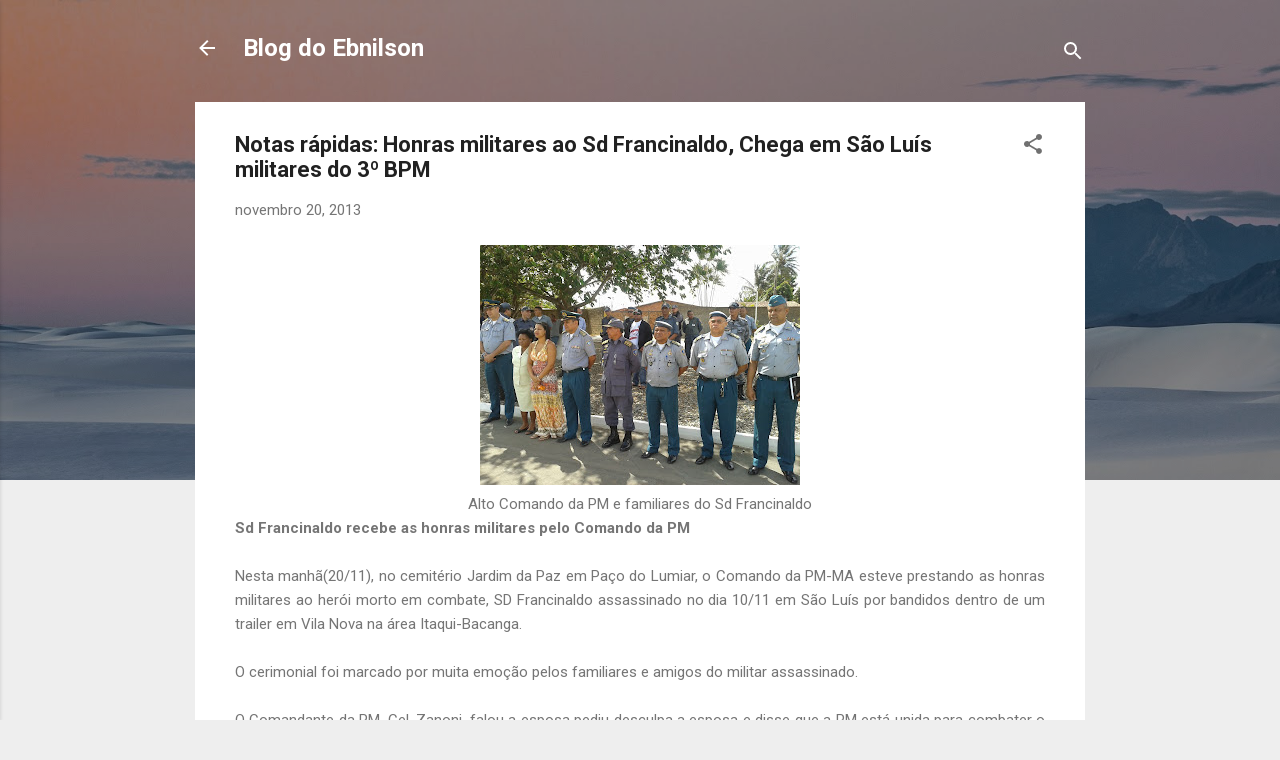

--- FILE ---
content_type: text/html; charset=UTF-8
request_url: https://ebnilsoncarvalho.blogspot.com/2013/11/notas-rapidas-honras-militares-ao-sd.html
body_size: 32143
content:
<!DOCTYPE html>
<html dir='ltr' lang='pt-BR'>
<head>
<meta content='width=device-width, initial-scale=1' name='viewport'/>
<title>Notas rápidas: Honras militares ao Sd Francinaldo, Chega em São Luís militares do 3º BPM</title>
<meta content='text/html; charset=UTF-8' http-equiv='Content-Type'/>
<!-- Chrome, Firefox OS and Opera -->
<meta content='#eeeeee' name='theme-color'/>
<!-- Windows Phone -->
<meta content='#eeeeee' name='msapplication-navbutton-color'/>
<meta content='blogger' name='generator'/>
<link href='https://ebnilsoncarvalho.blogspot.com/favicon.ico' rel='icon' type='image/x-icon'/>
<link href='http://ebnilsoncarvalho.blogspot.com/2013/11/notas-rapidas-honras-militares-ao-sd.html' rel='canonical'/>
<link rel="alternate" type="application/atom+xml" title="Blog do Ebnilson  - Atom" href="https://ebnilsoncarvalho.blogspot.com/feeds/posts/default" />
<link rel="alternate" type="application/rss+xml" title="Blog do Ebnilson  - RSS" href="https://ebnilsoncarvalho.blogspot.com/feeds/posts/default?alt=rss" />
<link rel="service.post" type="application/atom+xml" title="Blog do Ebnilson  - Atom" href="https://www.blogger.com/feeds/5089370004106088116/posts/default" />

<link rel="alternate" type="application/atom+xml" title="Blog do Ebnilson  - Atom" href="https://ebnilsoncarvalho.blogspot.com/feeds/4050507880512735785/comments/default" />
<!--Can't find substitution for tag [blog.ieCssRetrofitLinks]-->
<link href='https://blogger.googleusercontent.com/img/b/R29vZ2xl/AVvXsEglODbxlOTvHUGXc_5cu_rU1wFGzrz-2jJTM8PNVzrKPkrMilk8mcozHSdH29K7x1VjtA08PBOO5zivzm4bCymJx-N_qkdlbZqkafXg3aTWw0ecpBvVHe6IWnMaTdeYHmfbjY72kH8nt41m/s320/20131120_093135.jpg' rel='image_src'/>
<meta content='http://ebnilsoncarvalho.blogspot.com/2013/11/notas-rapidas-honras-militares-ao-sd.html' property='og:url'/>
<meta content='Notas rápidas: Honras militares ao Sd Francinaldo, Chega em São Luís militares do 3º BPM' property='og:title'/>
<meta content='Blog do Ebnilson Carvalho' property='og:description'/>
<meta content='https://blogger.googleusercontent.com/img/b/R29vZ2xl/AVvXsEglODbxlOTvHUGXc_5cu_rU1wFGzrz-2jJTM8PNVzrKPkrMilk8mcozHSdH29K7x1VjtA08PBOO5zivzm4bCymJx-N_qkdlbZqkafXg3aTWw0ecpBvVHe6IWnMaTdeYHmfbjY72kH8nt41m/w1200-h630-p-k-no-nu/20131120_093135.jpg' property='og:image'/>
<style type='text/css'>@font-face{font-family:'Roboto';font-style:italic;font-weight:300;font-stretch:100%;font-display:swap;src:url(//fonts.gstatic.com/s/roboto/v50/KFOKCnqEu92Fr1Mu53ZEC9_Vu3r1gIhOszmOClHrs6ljXfMMLt_QuAX-k3Yi128m0kN2.woff2)format('woff2');unicode-range:U+0460-052F,U+1C80-1C8A,U+20B4,U+2DE0-2DFF,U+A640-A69F,U+FE2E-FE2F;}@font-face{font-family:'Roboto';font-style:italic;font-weight:300;font-stretch:100%;font-display:swap;src:url(//fonts.gstatic.com/s/roboto/v50/KFOKCnqEu92Fr1Mu53ZEC9_Vu3r1gIhOszmOClHrs6ljXfMMLt_QuAz-k3Yi128m0kN2.woff2)format('woff2');unicode-range:U+0301,U+0400-045F,U+0490-0491,U+04B0-04B1,U+2116;}@font-face{font-family:'Roboto';font-style:italic;font-weight:300;font-stretch:100%;font-display:swap;src:url(//fonts.gstatic.com/s/roboto/v50/KFOKCnqEu92Fr1Mu53ZEC9_Vu3r1gIhOszmOClHrs6ljXfMMLt_QuAT-k3Yi128m0kN2.woff2)format('woff2');unicode-range:U+1F00-1FFF;}@font-face{font-family:'Roboto';font-style:italic;font-weight:300;font-stretch:100%;font-display:swap;src:url(//fonts.gstatic.com/s/roboto/v50/KFOKCnqEu92Fr1Mu53ZEC9_Vu3r1gIhOszmOClHrs6ljXfMMLt_QuAv-k3Yi128m0kN2.woff2)format('woff2');unicode-range:U+0370-0377,U+037A-037F,U+0384-038A,U+038C,U+038E-03A1,U+03A3-03FF;}@font-face{font-family:'Roboto';font-style:italic;font-weight:300;font-stretch:100%;font-display:swap;src:url(//fonts.gstatic.com/s/roboto/v50/KFOKCnqEu92Fr1Mu53ZEC9_Vu3r1gIhOszmOClHrs6ljXfMMLt_QuHT-k3Yi128m0kN2.woff2)format('woff2');unicode-range:U+0302-0303,U+0305,U+0307-0308,U+0310,U+0312,U+0315,U+031A,U+0326-0327,U+032C,U+032F-0330,U+0332-0333,U+0338,U+033A,U+0346,U+034D,U+0391-03A1,U+03A3-03A9,U+03B1-03C9,U+03D1,U+03D5-03D6,U+03F0-03F1,U+03F4-03F5,U+2016-2017,U+2034-2038,U+203C,U+2040,U+2043,U+2047,U+2050,U+2057,U+205F,U+2070-2071,U+2074-208E,U+2090-209C,U+20D0-20DC,U+20E1,U+20E5-20EF,U+2100-2112,U+2114-2115,U+2117-2121,U+2123-214F,U+2190,U+2192,U+2194-21AE,U+21B0-21E5,U+21F1-21F2,U+21F4-2211,U+2213-2214,U+2216-22FF,U+2308-230B,U+2310,U+2319,U+231C-2321,U+2336-237A,U+237C,U+2395,U+239B-23B7,U+23D0,U+23DC-23E1,U+2474-2475,U+25AF,U+25B3,U+25B7,U+25BD,U+25C1,U+25CA,U+25CC,U+25FB,U+266D-266F,U+27C0-27FF,U+2900-2AFF,U+2B0E-2B11,U+2B30-2B4C,U+2BFE,U+3030,U+FF5B,U+FF5D,U+1D400-1D7FF,U+1EE00-1EEFF;}@font-face{font-family:'Roboto';font-style:italic;font-weight:300;font-stretch:100%;font-display:swap;src:url(//fonts.gstatic.com/s/roboto/v50/KFOKCnqEu92Fr1Mu53ZEC9_Vu3r1gIhOszmOClHrs6ljXfMMLt_QuGb-k3Yi128m0kN2.woff2)format('woff2');unicode-range:U+0001-000C,U+000E-001F,U+007F-009F,U+20DD-20E0,U+20E2-20E4,U+2150-218F,U+2190,U+2192,U+2194-2199,U+21AF,U+21E6-21F0,U+21F3,U+2218-2219,U+2299,U+22C4-22C6,U+2300-243F,U+2440-244A,U+2460-24FF,U+25A0-27BF,U+2800-28FF,U+2921-2922,U+2981,U+29BF,U+29EB,U+2B00-2BFF,U+4DC0-4DFF,U+FFF9-FFFB,U+10140-1018E,U+10190-1019C,U+101A0,U+101D0-101FD,U+102E0-102FB,U+10E60-10E7E,U+1D2C0-1D2D3,U+1D2E0-1D37F,U+1F000-1F0FF,U+1F100-1F1AD,U+1F1E6-1F1FF,U+1F30D-1F30F,U+1F315,U+1F31C,U+1F31E,U+1F320-1F32C,U+1F336,U+1F378,U+1F37D,U+1F382,U+1F393-1F39F,U+1F3A7-1F3A8,U+1F3AC-1F3AF,U+1F3C2,U+1F3C4-1F3C6,U+1F3CA-1F3CE,U+1F3D4-1F3E0,U+1F3ED,U+1F3F1-1F3F3,U+1F3F5-1F3F7,U+1F408,U+1F415,U+1F41F,U+1F426,U+1F43F,U+1F441-1F442,U+1F444,U+1F446-1F449,U+1F44C-1F44E,U+1F453,U+1F46A,U+1F47D,U+1F4A3,U+1F4B0,U+1F4B3,U+1F4B9,U+1F4BB,U+1F4BF,U+1F4C8-1F4CB,U+1F4D6,U+1F4DA,U+1F4DF,U+1F4E3-1F4E6,U+1F4EA-1F4ED,U+1F4F7,U+1F4F9-1F4FB,U+1F4FD-1F4FE,U+1F503,U+1F507-1F50B,U+1F50D,U+1F512-1F513,U+1F53E-1F54A,U+1F54F-1F5FA,U+1F610,U+1F650-1F67F,U+1F687,U+1F68D,U+1F691,U+1F694,U+1F698,U+1F6AD,U+1F6B2,U+1F6B9-1F6BA,U+1F6BC,U+1F6C6-1F6CF,U+1F6D3-1F6D7,U+1F6E0-1F6EA,U+1F6F0-1F6F3,U+1F6F7-1F6FC,U+1F700-1F7FF,U+1F800-1F80B,U+1F810-1F847,U+1F850-1F859,U+1F860-1F887,U+1F890-1F8AD,U+1F8B0-1F8BB,U+1F8C0-1F8C1,U+1F900-1F90B,U+1F93B,U+1F946,U+1F984,U+1F996,U+1F9E9,U+1FA00-1FA6F,U+1FA70-1FA7C,U+1FA80-1FA89,U+1FA8F-1FAC6,U+1FACE-1FADC,U+1FADF-1FAE9,U+1FAF0-1FAF8,U+1FB00-1FBFF;}@font-face{font-family:'Roboto';font-style:italic;font-weight:300;font-stretch:100%;font-display:swap;src:url(//fonts.gstatic.com/s/roboto/v50/KFOKCnqEu92Fr1Mu53ZEC9_Vu3r1gIhOszmOClHrs6ljXfMMLt_QuAf-k3Yi128m0kN2.woff2)format('woff2');unicode-range:U+0102-0103,U+0110-0111,U+0128-0129,U+0168-0169,U+01A0-01A1,U+01AF-01B0,U+0300-0301,U+0303-0304,U+0308-0309,U+0323,U+0329,U+1EA0-1EF9,U+20AB;}@font-face{font-family:'Roboto';font-style:italic;font-weight:300;font-stretch:100%;font-display:swap;src:url(//fonts.gstatic.com/s/roboto/v50/KFOKCnqEu92Fr1Mu53ZEC9_Vu3r1gIhOszmOClHrs6ljXfMMLt_QuAb-k3Yi128m0kN2.woff2)format('woff2');unicode-range:U+0100-02BA,U+02BD-02C5,U+02C7-02CC,U+02CE-02D7,U+02DD-02FF,U+0304,U+0308,U+0329,U+1D00-1DBF,U+1E00-1E9F,U+1EF2-1EFF,U+2020,U+20A0-20AB,U+20AD-20C0,U+2113,U+2C60-2C7F,U+A720-A7FF;}@font-face{font-family:'Roboto';font-style:italic;font-weight:300;font-stretch:100%;font-display:swap;src:url(//fonts.gstatic.com/s/roboto/v50/KFOKCnqEu92Fr1Mu53ZEC9_Vu3r1gIhOszmOClHrs6ljXfMMLt_QuAj-k3Yi128m0g.woff2)format('woff2');unicode-range:U+0000-00FF,U+0131,U+0152-0153,U+02BB-02BC,U+02C6,U+02DA,U+02DC,U+0304,U+0308,U+0329,U+2000-206F,U+20AC,U+2122,U+2191,U+2193,U+2212,U+2215,U+FEFF,U+FFFD;}@font-face{font-family:'Roboto';font-style:normal;font-weight:400;font-stretch:100%;font-display:swap;src:url(//fonts.gstatic.com/s/roboto/v50/KFO7CnqEu92Fr1ME7kSn66aGLdTylUAMa3GUBHMdazTgWw.woff2)format('woff2');unicode-range:U+0460-052F,U+1C80-1C8A,U+20B4,U+2DE0-2DFF,U+A640-A69F,U+FE2E-FE2F;}@font-face{font-family:'Roboto';font-style:normal;font-weight:400;font-stretch:100%;font-display:swap;src:url(//fonts.gstatic.com/s/roboto/v50/KFO7CnqEu92Fr1ME7kSn66aGLdTylUAMa3iUBHMdazTgWw.woff2)format('woff2');unicode-range:U+0301,U+0400-045F,U+0490-0491,U+04B0-04B1,U+2116;}@font-face{font-family:'Roboto';font-style:normal;font-weight:400;font-stretch:100%;font-display:swap;src:url(//fonts.gstatic.com/s/roboto/v50/KFO7CnqEu92Fr1ME7kSn66aGLdTylUAMa3CUBHMdazTgWw.woff2)format('woff2');unicode-range:U+1F00-1FFF;}@font-face{font-family:'Roboto';font-style:normal;font-weight:400;font-stretch:100%;font-display:swap;src:url(//fonts.gstatic.com/s/roboto/v50/KFO7CnqEu92Fr1ME7kSn66aGLdTylUAMa3-UBHMdazTgWw.woff2)format('woff2');unicode-range:U+0370-0377,U+037A-037F,U+0384-038A,U+038C,U+038E-03A1,U+03A3-03FF;}@font-face{font-family:'Roboto';font-style:normal;font-weight:400;font-stretch:100%;font-display:swap;src:url(//fonts.gstatic.com/s/roboto/v50/KFO7CnqEu92Fr1ME7kSn66aGLdTylUAMawCUBHMdazTgWw.woff2)format('woff2');unicode-range:U+0302-0303,U+0305,U+0307-0308,U+0310,U+0312,U+0315,U+031A,U+0326-0327,U+032C,U+032F-0330,U+0332-0333,U+0338,U+033A,U+0346,U+034D,U+0391-03A1,U+03A3-03A9,U+03B1-03C9,U+03D1,U+03D5-03D6,U+03F0-03F1,U+03F4-03F5,U+2016-2017,U+2034-2038,U+203C,U+2040,U+2043,U+2047,U+2050,U+2057,U+205F,U+2070-2071,U+2074-208E,U+2090-209C,U+20D0-20DC,U+20E1,U+20E5-20EF,U+2100-2112,U+2114-2115,U+2117-2121,U+2123-214F,U+2190,U+2192,U+2194-21AE,U+21B0-21E5,U+21F1-21F2,U+21F4-2211,U+2213-2214,U+2216-22FF,U+2308-230B,U+2310,U+2319,U+231C-2321,U+2336-237A,U+237C,U+2395,U+239B-23B7,U+23D0,U+23DC-23E1,U+2474-2475,U+25AF,U+25B3,U+25B7,U+25BD,U+25C1,U+25CA,U+25CC,U+25FB,U+266D-266F,U+27C0-27FF,U+2900-2AFF,U+2B0E-2B11,U+2B30-2B4C,U+2BFE,U+3030,U+FF5B,U+FF5D,U+1D400-1D7FF,U+1EE00-1EEFF;}@font-face{font-family:'Roboto';font-style:normal;font-weight:400;font-stretch:100%;font-display:swap;src:url(//fonts.gstatic.com/s/roboto/v50/KFO7CnqEu92Fr1ME7kSn66aGLdTylUAMaxKUBHMdazTgWw.woff2)format('woff2');unicode-range:U+0001-000C,U+000E-001F,U+007F-009F,U+20DD-20E0,U+20E2-20E4,U+2150-218F,U+2190,U+2192,U+2194-2199,U+21AF,U+21E6-21F0,U+21F3,U+2218-2219,U+2299,U+22C4-22C6,U+2300-243F,U+2440-244A,U+2460-24FF,U+25A0-27BF,U+2800-28FF,U+2921-2922,U+2981,U+29BF,U+29EB,U+2B00-2BFF,U+4DC0-4DFF,U+FFF9-FFFB,U+10140-1018E,U+10190-1019C,U+101A0,U+101D0-101FD,U+102E0-102FB,U+10E60-10E7E,U+1D2C0-1D2D3,U+1D2E0-1D37F,U+1F000-1F0FF,U+1F100-1F1AD,U+1F1E6-1F1FF,U+1F30D-1F30F,U+1F315,U+1F31C,U+1F31E,U+1F320-1F32C,U+1F336,U+1F378,U+1F37D,U+1F382,U+1F393-1F39F,U+1F3A7-1F3A8,U+1F3AC-1F3AF,U+1F3C2,U+1F3C4-1F3C6,U+1F3CA-1F3CE,U+1F3D4-1F3E0,U+1F3ED,U+1F3F1-1F3F3,U+1F3F5-1F3F7,U+1F408,U+1F415,U+1F41F,U+1F426,U+1F43F,U+1F441-1F442,U+1F444,U+1F446-1F449,U+1F44C-1F44E,U+1F453,U+1F46A,U+1F47D,U+1F4A3,U+1F4B0,U+1F4B3,U+1F4B9,U+1F4BB,U+1F4BF,U+1F4C8-1F4CB,U+1F4D6,U+1F4DA,U+1F4DF,U+1F4E3-1F4E6,U+1F4EA-1F4ED,U+1F4F7,U+1F4F9-1F4FB,U+1F4FD-1F4FE,U+1F503,U+1F507-1F50B,U+1F50D,U+1F512-1F513,U+1F53E-1F54A,U+1F54F-1F5FA,U+1F610,U+1F650-1F67F,U+1F687,U+1F68D,U+1F691,U+1F694,U+1F698,U+1F6AD,U+1F6B2,U+1F6B9-1F6BA,U+1F6BC,U+1F6C6-1F6CF,U+1F6D3-1F6D7,U+1F6E0-1F6EA,U+1F6F0-1F6F3,U+1F6F7-1F6FC,U+1F700-1F7FF,U+1F800-1F80B,U+1F810-1F847,U+1F850-1F859,U+1F860-1F887,U+1F890-1F8AD,U+1F8B0-1F8BB,U+1F8C0-1F8C1,U+1F900-1F90B,U+1F93B,U+1F946,U+1F984,U+1F996,U+1F9E9,U+1FA00-1FA6F,U+1FA70-1FA7C,U+1FA80-1FA89,U+1FA8F-1FAC6,U+1FACE-1FADC,U+1FADF-1FAE9,U+1FAF0-1FAF8,U+1FB00-1FBFF;}@font-face{font-family:'Roboto';font-style:normal;font-weight:400;font-stretch:100%;font-display:swap;src:url(//fonts.gstatic.com/s/roboto/v50/KFO7CnqEu92Fr1ME7kSn66aGLdTylUAMa3OUBHMdazTgWw.woff2)format('woff2');unicode-range:U+0102-0103,U+0110-0111,U+0128-0129,U+0168-0169,U+01A0-01A1,U+01AF-01B0,U+0300-0301,U+0303-0304,U+0308-0309,U+0323,U+0329,U+1EA0-1EF9,U+20AB;}@font-face{font-family:'Roboto';font-style:normal;font-weight:400;font-stretch:100%;font-display:swap;src:url(//fonts.gstatic.com/s/roboto/v50/KFO7CnqEu92Fr1ME7kSn66aGLdTylUAMa3KUBHMdazTgWw.woff2)format('woff2');unicode-range:U+0100-02BA,U+02BD-02C5,U+02C7-02CC,U+02CE-02D7,U+02DD-02FF,U+0304,U+0308,U+0329,U+1D00-1DBF,U+1E00-1E9F,U+1EF2-1EFF,U+2020,U+20A0-20AB,U+20AD-20C0,U+2113,U+2C60-2C7F,U+A720-A7FF;}@font-face{font-family:'Roboto';font-style:normal;font-weight:400;font-stretch:100%;font-display:swap;src:url(//fonts.gstatic.com/s/roboto/v50/KFO7CnqEu92Fr1ME7kSn66aGLdTylUAMa3yUBHMdazQ.woff2)format('woff2');unicode-range:U+0000-00FF,U+0131,U+0152-0153,U+02BB-02BC,U+02C6,U+02DA,U+02DC,U+0304,U+0308,U+0329,U+2000-206F,U+20AC,U+2122,U+2191,U+2193,U+2212,U+2215,U+FEFF,U+FFFD;}@font-face{font-family:'Roboto';font-style:normal;font-weight:700;font-stretch:100%;font-display:swap;src:url(//fonts.gstatic.com/s/roboto/v50/KFO7CnqEu92Fr1ME7kSn66aGLdTylUAMa3GUBHMdazTgWw.woff2)format('woff2');unicode-range:U+0460-052F,U+1C80-1C8A,U+20B4,U+2DE0-2DFF,U+A640-A69F,U+FE2E-FE2F;}@font-face{font-family:'Roboto';font-style:normal;font-weight:700;font-stretch:100%;font-display:swap;src:url(//fonts.gstatic.com/s/roboto/v50/KFO7CnqEu92Fr1ME7kSn66aGLdTylUAMa3iUBHMdazTgWw.woff2)format('woff2');unicode-range:U+0301,U+0400-045F,U+0490-0491,U+04B0-04B1,U+2116;}@font-face{font-family:'Roboto';font-style:normal;font-weight:700;font-stretch:100%;font-display:swap;src:url(//fonts.gstatic.com/s/roboto/v50/KFO7CnqEu92Fr1ME7kSn66aGLdTylUAMa3CUBHMdazTgWw.woff2)format('woff2');unicode-range:U+1F00-1FFF;}@font-face{font-family:'Roboto';font-style:normal;font-weight:700;font-stretch:100%;font-display:swap;src:url(//fonts.gstatic.com/s/roboto/v50/KFO7CnqEu92Fr1ME7kSn66aGLdTylUAMa3-UBHMdazTgWw.woff2)format('woff2');unicode-range:U+0370-0377,U+037A-037F,U+0384-038A,U+038C,U+038E-03A1,U+03A3-03FF;}@font-face{font-family:'Roboto';font-style:normal;font-weight:700;font-stretch:100%;font-display:swap;src:url(//fonts.gstatic.com/s/roboto/v50/KFO7CnqEu92Fr1ME7kSn66aGLdTylUAMawCUBHMdazTgWw.woff2)format('woff2');unicode-range:U+0302-0303,U+0305,U+0307-0308,U+0310,U+0312,U+0315,U+031A,U+0326-0327,U+032C,U+032F-0330,U+0332-0333,U+0338,U+033A,U+0346,U+034D,U+0391-03A1,U+03A3-03A9,U+03B1-03C9,U+03D1,U+03D5-03D6,U+03F0-03F1,U+03F4-03F5,U+2016-2017,U+2034-2038,U+203C,U+2040,U+2043,U+2047,U+2050,U+2057,U+205F,U+2070-2071,U+2074-208E,U+2090-209C,U+20D0-20DC,U+20E1,U+20E5-20EF,U+2100-2112,U+2114-2115,U+2117-2121,U+2123-214F,U+2190,U+2192,U+2194-21AE,U+21B0-21E5,U+21F1-21F2,U+21F4-2211,U+2213-2214,U+2216-22FF,U+2308-230B,U+2310,U+2319,U+231C-2321,U+2336-237A,U+237C,U+2395,U+239B-23B7,U+23D0,U+23DC-23E1,U+2474-2475,U+25AF,U+25B3,U+25B7,U+25BD,U+25C1,U+25CA,U+25CC,U+25FB,U+266D-266F,U+27C0-27FF,U+2900-2AFF,U+2B0E-2B11,U+2B30-2B4C,U+2BFE,U+3030,U+FF5B,U+FF5D,U+1D400-1D7FF,U+1EE00-1EEFF;}@font-face{font-family:'Roboto';font-style:normal;font-weight:700;font-stretch:100%;font-display:swap;src:url(//fonts.gstatic.com/s/roboto/v50/KFO7CnqEu92Fr1ME7kSn66aGLdTylUAMaxKUBHMdazTgWw.woff2)format('woff2');unicode-range:U+0001-000C,U+000E-001F,U+007F-009F,U+20DD-20E0,U+20E2-20E4,U+2150-218F,U+2190,U+2192,U+2194-2199,U+21AF,U+21E6-21F0,U+21F3,U+2218-2219,U+2299,U+22C4-22C6,U+2300-243F,U+2440-244A,U+2460-24FF,U+25A0-27BF,U+2800-28FF,U+2921-2922,U+2981,U+29BF,U+29EB,U+2B00-2BFF,U+4DC0-4DFF,U+FFF9-FFFB,U+10140-1018E,U+10190-1019C,U+101A0,U+101D0-101FD,U+102E0-102FB,U+10E60-10E7E,U+1D2C0-1D2D3,U+1D2E0-1D37F,U+1F000-1F0FF,U+1F100-1F1AD,U+1F1E6-1F1FF,U+1F30D-1F30F,U+1F315,U+1F31C,U+1F31E,U+1F320-1F32C,U+1F336,U+1F378,U+1F37D,U+1F382,U+1F393-1F39F,U+1F3A7-1F3A8,U+1F3AC-1F3AF,U+1F3C2,U+1F3C4-1F3C6,U+1F3CA-1F3CE,U+1F3D4-1F3E0,U+1F3ED,U+1F3F1-1F3F3,U+1F3F5-1F3F7,U+1F408,U+1F415,U+1F41F,U+1F426,U+1F43F,U+1F441-1F442,U+1F444,U+1F446-1F449,U+1F44C-1F44E,U+1F453,U+1F46A,U+1F47D,U+1F4A3,U+1F4B0,U+1F4B3,U+1F4B9,U+1F4BB,U+1F4BF,U+1F4C8-1F4CB,U+1F4D6,U+1F4DA,U+1F4DF,U+1F4E3-1F4E6,U+1F4EA-1F4ED,U+1F4F7,U+1F4F9-1F4FB,U+1F4FD-1F4FE,U+1F503,U+1F507-1F50B,U+1F50D,U+1F512-1F513,U+1F53E-1F54A,U+1F54F-1F5FA,U+1F610,U+1F650-1F67F,U+1F687,U+1F68D,U+1F691,U+1F694,U+1F698,U+1F6AD,U+1F6B2,U+1F6B9-1F6BA,U+1F6BC,U+1F6C6-1F6CF,U+1F6D3-1F6D7,U+1F6E0-1F6EA,U+1F6F0-1F6F3,U+1F6F7-1F6FC,U+1F700-1F7FF,U+1F800-1F80B,U+1F810-1F847,U+1F850-1F859,U+1F860-1F887,U+1F890-1F8AD,U+1F8B0-1F8BB,U+1F8C0-1F8C1,U+1F900-1F90B,U+1F93B,U+1F946,U+1F984,U+1F996,U+1F9E9,U+1FA00-1FA6F,U+1FA70-1FA7C,U+1FA80-1FA89,U+1FA8F-1FAC6,U+1FACE-1FADC,U+1FADF-1FAE9,U+1FAF0-1FAF8,U+1FB00-1FBFF;}@font-face{font-family:'Roboto';font-style:normal;font-weight:700;font-stretch:100%;font-display:swap;src:url(//fonts.gstatic.com/s/roboto/v50/KFO7CnqEu92Fr1ME7kSn66aGLdTylUAMa3OUBHMdazTgWw.woff2)format('woff2');unicode-range:U+0102-0103,U+0110-0111,U+0128-0129,U+0168-0169,U+01A0-01A1,U+01AF-01B0,U+0300-0301,U+0303-0304,U+0308-0309,U+0323,U+0329,U+1EA0-1EF9,U+20AB;}@font-face{font-family:'Roboto';font-style:normal;font-weight:700;font-stretch:100%;font-display:swap;src:url(//fonts.gstatic.com/s/roboto/v50/KFO7CnqEu92Fr1ME7kSn66aGLdTylUAMa3KUBHMdazTgWw.woff2)format('woff2');unicode-range:U+0100-02BA,U+02BD-02C5,U+02C7-02CC,U+02CE-02D7,U+02DD-02FF,U+0304,U+0308,U+0329,U+1D00-1DBF,U+1E00-1E9F,U+1EF2-1EFF,U+2020,U+20A0-20AB,U+20AD-20C0,U+2113,U+2C60-2C7F,U+A720-A7FF;}@font-face{font-family:'Roboto';font-style:normal;font-weight:700;font-stretch:100%;font-display:swap;src:url(//fonts.gstatic.com/s/roboto/v50/KFO7CnqEu92Fr1ME7kSn66aGLdTylUAMa3yUBHMdazQ.woff2)format('woff2');unicode-range:U+0000-00FF,U+0131,U+0152-0153,U+02BB-02BC,U+02C6,U+02DA,U+02DC,U+0304,U+0308,U+0329,U+2000-206F,U+20AC,U+2122,U+2191,U+2193,U+2212,U+2215,U+FEFF,U+FFFD;}</style>
<style id='page-skin-1' type='text/css'><!--
/*! normalize.css v3.0.1 | MIT License | git.io/normalize */html{font-family:sans-serif;-ms-text-size-adjust:100%;-webkit-text-size-adjust:100%}body{margin:0}article,aside,details,figcaption,figure,footer,header,hgroup,main,nav,section,summary{display:block}audio,canvas,progress,video{display:inline-block;vertical-align:baseline}audio:not([controls]){display:none;height:0}[hidden],template{display:none}a{background:transparent}a:active,a:hover{outline:0}abbr[title]{border-bottom:1px dotted}b,strong{font-weight:bold}dfn{font-style:italic}h1{font-size:2em;margin:.67em 0}mark{background:#ff0;color:#000}small{font-size:80%}sub,sup{font-size:75%;line-height:0;position:relative;vertical-align:baseline}sup{top:-0.5em}sub{bottom:-0.25em}img{border:0}svg:not(:root){overflow:hidden}figure{margin:1em 40px}hr{-moz-box-sizing:content-box;box-sizing:content-box;height:0}pre{overflow:auto}code,kbd,pre,samp{font-family:monospace,monospace;font-size:1em}button,input,optgroup,select,textarea{color:inherit;font:inherit;margin:0}button{overflow:visible}button,select{text-transform:none}button,html input[type="button"],input[type="reset"],input[type="submit"]{-webkit-appearance:button;cursor:pointer}button[disabled],html input[disabled]{cursor:default}button::-moz-focus-inner,input::-moz-focus-inner{border:0;padding:0}input{line-height:normal}input[type="checkbox"],input[type="radio"]{box-sizing:border-box;padding:0}input[type="number"]::-webkit-inner-spin-button,input[type="number"]::-webkit-outer-spin-button{height:auto}input[type="search"]{-webkit-appearance:textfield;-moz-box-sizing:content-box;-webkit-box-sizing:content-box;box-sizing:content-box}input[type="search"]::-webkit-search-cancel-button,input[type="search"]::-webkit-search-decoration{-webkit-appearance:none}fieldset{border:1px solid #c0c0c0;margin:0 2px;padding:.35em .625em .75em}legend{border:0;padding:0}textarea{overflow:auto}optgroup{font-weight:bold}table{border-collapse:collapse;border-spacing:0}td,th{padding:0}
/*!************************************************
* Blogger Template Style
* Name: Contempo
**************************************************/
body{
overflow-wrap:break-word;
word-break:break-word;
word-wrap:break-word
}
.hidden{
display:none
}
.invisible{
visibility:hidden
}
.container::after,.float-container::after{
clear:both;
content:"";
display:table
}
.clearboth{
clear:both
}
#comments .comment .comment-actions,.subscribe-popup .FollowByEmail .follow-by-email-submit,.widget.Profile .profile-link,.widget.Profile .profile-link.visit-profile{
background:0 0;
border:0;
box-shadow:none;
color:#2196f3;
cursor:pointer;
font-size:14px;
font-weight:700;
outline:0;
text-decoration:none;
text-transform:uppercase;
width:auto
}
.dim-overlay{
background-color:rgba(0,0,0,.54);
height:100vh;
left:0;
position:fixed;
top:0;
width:100%
}
#sharing-dim-overlay{
background-color:transparent
}
input::-ms-clear{
display:none
}
.blogger-logo,.svg-icon-24.blogger-logo{
fill:#ff9800;
opacity:1
}
.loading-spinner-large{
-webkit-animation:mspin-rotate 1.568s infinite linear;
animation:mspin-rotate 1.568s infinite linear;
height:48px;
overflow:hidden;
position:absolute;
width:48px;
z-index:200
}
.loading-spinner-large>div{
-webkit-animation:mspin-revrot 5332ms infinite steps(4);
animation:mspin-revrot 5332ms infinite steps(4)
}
.loading-spinner-large>div>div{
-webkit-animation:mspin-singlecolor-large-film 1333ms infinite steps(81);
animation:mspin-singlecolor-large-film 1333ms infinite steps(81);
background-size:100%;
height:48px;
width:3888px
}
.mspin-black-large>div>div,.mspin-grey_54-large>div>div{
background-image:url(https://www.blogblog.com/indie/mspin_black_large.svg)
}
.mspin-white-large>div>div{
background-image:url(https://www.blogblog.com/indie/mspin_white_large.svg)
}
.mspin-grey_54-large{
opacity:.54
}
@-webkit-keyframes mspin-singlecolor-large-film{
from{
-webkit-transform:translateX(0);
transform:translateX(0)
}
to{
-webkit-transform:translateX(-3888px);
transform:translateX(-3888px)
}
}
@keyframes mspin-singlecolor-large-film{
from{
-webkit-transform:translateX(0);
transform:translateX(0)
}
to{
-webkit-transform:translateX(-3888px);
transform:translateX(-3888px)
}
}
@-webkit-keyframes mspin-rotate{
from{
-webkit-transform:rotate(0);
transform:rotate(0)
}
to{
-webkit-transform:rotate(360deg);
transform:rotate(360deg)
}
}
@keyframes mspin-rotate{
from{
-webkit-transform:rotate(0);
transform:rotate(0)
}
to{
-webkit-transform:rotate(360deg);
transform:rotate(360deg)
}
}
@-webkit-keyframes mspin-revrot{
from{
-webkit-transform:rotate(0);
transform:rotate(0)
}
to{
-webkit-transform:rotate(-360deg);
transform:rotate(-360deg)
}
}
@keyframes mspin-revrot{
from{
-webkit-transform:rotate(0);
transform:rotate(0)
}
to{
-webkit-transform:rotate(-360deg);
transform:rotate(-360deg)
}
}
.skip-navigation{
background-color:#fff;
box-sizing:border-box;
color:#000;
display:block;
height:0;
left:0;
line-height:50px;
overflow:hidden;
padding-top:0;
position:fixed;
text-align:center;
top:0;
-webkit-transition:box-shadow .3s,height .3s,padding-top .3s;
transition:box-shadow .3s,height .3s,padding-top .3s;
width:100%;
z-index:900
}
.skip-navigation:focus{
box-shadow:0 4px 5px 0 rgba(0,0,0,.14),0 1px 10px 0 rgba(0,0,0,.12),0 2px 4px -1px rgba(0,0,0,.2);
height:50px
}
#main{
outline:0
}
.main-heading{
position:absolute;
clip:rect(1px,1px,1px,1px);
padding:0;
border:0;
height:1px;
width:1px;
overflow:hidden
}
.Attribution{
margin-top:1em;
text-align:center
}
.Attribution .blogger img,.Attribution .blogger svg{
vertical-align:bottom
}
.Attribution .blogger img{
margin-right:.5em
}
.Attribution div{
line-height:24px;
margin-top:.5em
}
.Attribution .copyright,.Attribution .image-attribution{
font-size:.7em;
margin-top:1.5em
}
.BLOG_mobile_video_class{
display:none
}
.bg-photo{
background-attachment:scroll!important
}
body .CSS_LIGHTBOX{
z-index:900
}
.extendable .show-less,.extendable .show-more{
border-color:#2196f3;
color:#2196f3;
margin-top:8px
}
.extendable .show-less.hidden,.extendable .show-more.hidden{
display:none
}
.inline-ad{
display:none;
max-width:100%;
overflow:hidden
}
.adsbygoogle{
display:block
}
#cookieChoiceInfo{
bottom:0;
top:auto
}
iframe.b-hbp-video{
border:0
}
.post-body img{
max-width:100%
}
.post-body iframe{
max-width:100%
}
.post-body a[imageanchor="1"]{
display:inline-block
}
.byline{
margin-right:1em
}
.byline:last-child{
margin-right:0
}
.link-copied-dialog{
max-width:520px;
outline:0
}
.link-copied-dialog .modal-dialog-buttons{
margin-top:8px
}
.link-copied-dialog .goog-buttonset-default{
background:0 0;
border:0
}
.link-copied-dialog .goog-buttonset-default:focus{
outline:0
}
.paging-control-container{
margin-bottom:16px
}
.paging-control-container .paging-control{
display:inline-block
}
.paging-control-container .comment-range-text::after,.paging-control-container .paging-control{
color:#2196f3
}
.paging-control-container .comment-range-text,.paging-control-container .paging-control{
margin-right:8px
}
.paging-control-container .comment-range-text::after,.paging-control-container .paging-control::after{
content:"\b7";
cursor:default;
padding-left:8px;
pointer-events:none
}
.paging-control-container .comment-range-text:last-child::after,.paging-control-container .paging-control:last-child::after{
content:none
}
.byline.reactions iframe{
height:20px
}
.b-notification{
color:#000;
background-color:#fff;
border-bottom:solid 1px #000;
box-sizing:border-box;
padding:16px 32px;
text-align:center
}
.b-notification.visible{
-webkit-transition:margin-top .3s cubic-bezier(.4,0,.2,1);
transition:margin-top .3s cubic-bezier(.4,0,.2,1)
}
.b-notification.invisible{
position:absolute
}
.b-notification-close{
position:absolute;
right:8px;
top:8px
}
.no-posts-message{
line-height:40px;
text-align:center
}
@media screen and (max-width:800px){
body.item-view .post-body a[imageanchor="1"][style*="float: left;"],body.item-view .post-body a[imageanchor="1"][style*="float: right;"]{
float:none!important;
clear:none!important
}
body.item-view .post-body a[imageanchor="1"] img{
display:block;
height:auto;
margin:0 auto
}
body.item-view .post-body>.separator:first-child>a[imageanchor="1"]:first-child{
margin-top:20px
}
.post-body a[imageanchor]{
display:block
}
body.item-view .post-body a[imageanchor="1"]{
margin-left:0!important;
margin-right:0!important
}
body.item-view .post-body a[imageanchor="1"]+a[imageanchor="1"]{
margin-top:16px
}
}
.item-control{
display:none
}
#comments{
border-top:1px dashed rgba(0,0,0,.54);
margin-top:20px;
padding:20px
}
#comments .comment-thread ol{
margin:0;
padding-left:0;
padding-left:0
}
#comments .comment .comment-replybox-single,#comments .comment-thread .comment-replies{
margin-left:60px
}
#comments .comment-thread .thread-count{
display:none
}
#comments .comment{
list-style-type:none;
padding:0 0 30px;
position:relative
}
#comments .comment .comment{
padding-bottom:8px
}
.comment .avatar-image-container{
position:absolute
}
.comment .avatar-image-container img{
border-radius:50%
}
.avatar-image-container svg,.comment .avatar-image-container .avatar-icon{
border-radius:50%;
border:solid 1px #707070;
box-sizing:border-box;
fill:#707070;
height:35px;
margin:0;
padding:7px;
width:35px
}
.comment .comment-block{
margin-top:10px;
margin-left:60px;
padding-bottom:0
}
#comments .comment-author-header-wrapper{
margin-left:40px
}
#comments .comment .thread-expanded .comment-block{
padding-bottom:20px
}
#comments .comment .comment-header .user,#comments .comment .comment-header .user a{
color:#212121;
font-style:normal;
font-weight:700
}
#comments .comment .comment-actions{
bottom:0;
margin-bottom:15px;
position:absolute
}
#comments .comment .comment-actions>*{
margin-right:8px
}
#comments .comment .comment-header .datetime{
bottom:0;
color:rgba(33,33,33,.54);
display:inline-block;
font-size:13px;
font-style:italic;
margin-left:8px
}
#comments .comment .comment-footer .comment-timestamp a,#comments .comment .comment-header .datetime a{
color:rgba(33,33,33,.54)
}
#comments .comment .comment-content,.comment .comment-body{
margin-top:12px;
word-break:break-word
}
.comment-body{
margin-bottom:12px
}
#comments.embed[data-num-comments="0"]{
border:0;
margin-top:0;
padding-top:0
}
#comments.embed[data-num-comments="0"] #comment-post-message,#comments.embed[data-num-comments="0"] div.comment-form>p,#comments.embed[data-num-comments="0"] p.comment-footer{
display:none
}
#comment-editor-src{
display:none
}
.comments .comments-content .loadmore.loaded{
max-height:0;
opacity:0;
overflow:hidden
}
.extendable .remaining-items{
height:0;
overflow:hidden;
-webkit-transition:height .3s cubic-bezier(.4,0,.2,1);
transition:height .3s cubic-bezier(.4,0,.2,1)
}
.extendable .remaining-items.expanded{
height:auto
}
.svg-icon-24,.svg-icon-24-button{
cursor:pointer;
height:24px;
width:24px;
min-width:24px
}
.touch-icon{
margin:-12px;
padding:12px
}
.touch-icon:active,.touch-icon:focus{
background-color:rgba(153,153,153,.4);
border-radius:50%
}
svg:not(:root).touch-icon{
overflow:visible
}
html[dir=rtl] .rtl-reversible-icon{
-webkit-transform:scaleX(-1);
-ms-transform:scaleX(-1);
transform:scaleX(-1)
}
.svg-icon-24-button,.touch-icon-button{
background:0 0;
border:0;
margin:0;
outline:0;
padding:0
}
.touch-icon-button .touch-icon:active,.touch-icon-button .touch-icon:focus{
background-color:transparent
}
.touch-icon-button:active .touch-icon,.touch-icon-button:focus .touch-icon{
background-color:rgba(153,153,153,.4);
border-radius:50%
}
.Profile .default-avatar-wrapper .avatar-icon{
border-radius:50%;
border:solid 1px #707070;
box-sizing:border-box;
fill:#707070;
margin:0
}
.Profile .individual .default-avatar-wrapper .avatar-icon{
padding:25px
}
.Profile .individual .avatar-icon,.Profile .individual .profile-img{
height:120px;
width:120px
}
.Profile .team .default-avatar-wrapper .avatar-icon{
padding:8px
}
.Profile .team .avatar-icon,.Profile .team .default-avatar-wrapper,.Profile .team .profile-img{
height:40px;
width:40px
}
.snippet-container{
margin:0;
position:relative;
overflow:hidden
}
.snippet-fade{
bottom:0;
box-sizing:border-box;
position:absolute;
width:96px
}
.snippet-fade{
right:0
}
.snippet-fade:after{
content:"\2026"
}
.snippet-fade:after{
float:right
}
.post-bottom{
-webkit-box-align:center;
-webkit-align-items:center;
-ms-flex-align:center;
align-items:center;
display:-webkit-box;
display:-webkit-flex;
display:-ms-flexbox;
display:flex;
-webkit-flex-wrap:wrap;
-ms-flex-wrap:wrap;
flex-wrap:wrap
}
.post-footer{
-webkit-box-flex:1;
-webkit-flex:1 1 auto;
-ms-flex:1 1 auto;
flex:1 1 auto;
-webkit-flex-wrap:wrap;
-ms-flex-wrap:wrap;
flex-wrap:wrap;
-webkit-box-ordinal-group:2;
-webkit-order:1;
-ms-flex-order:1;
order:1
}
.post-footer>*{
-webkit-box-flex:0;
-webkit-flex:0 1 auto;
-ms-flex:0 1 auto;
flex:0 1 auto
}
.post-footer .byline:last-child{
margin-right:1em
}
.jump-link{
-webkit-box-flex:0;
-webkit-flex:0 0 auto;
-ms-flex:0 0 auto;
flex:0 0 auto;
-webkit-box-ordinal-group:3;
-webkit-order:2;
-ms-flex-order:2;
order:2
}
.centered-top-container.sticky{
left:0;
position:fixed;
right:0;
top:0;
width:auto;
z-index:50;
-webkit-transition-property:opacity,-webkit-transform;
transition-property:opacity,-webkit-transform;
transition-property:transform,opacity;
transition-property:transform,opacity,-webkit-transform;
-webkit-transition-duration:.2s;
transition-duration:.2s;
-webkit-transition-timing-function:cubic-bezier(.4,0,.2,1);
transition-timing-function:cubic-bezier(.4,0,.2,1)
}
.centered-top-placeholder{
display:none
}
.collapsed-header .centered-top-placeholder{
display:block
}
.centered-top-container .Header .replaced h1,.centered-top-placeholder .Header .replaced h1{
display:none
}
.centered-top-container.sticky .Header .replaced h1{
display:block
}
.centered-top-container.sticky .Header .header-widget{
background:0 0
}
.centered-top-container.sticky .Header .header-image-wrapper{
display:none
}
.centered-top-container img,.centered-top-placeholder img{
max-width:100%
}
.collapsible{
-webkit-transition:height .3s cubic-bezier(.4,0,.2,1);
transition:height .3s cubic-bezier(.4,0,.2,1)
}
.collapsible,.collapsible>summary{
display:block;
overflow:hidden
}
.collapsible>:not(summary){
display:none
}
.collapsible[open]>:not(summary){
display:block
}
.collapsible:focus,.collapsible>summary:focus{
outline:0
}
.collapsible>summary{
cursor:pointer;
display:block;
padding:0
}
.collapsible:focus>summary,.collapsible>summary:focus{
background-color:transparent
}
.collapsible>summary::-webkit-details-marker{
display:none
}
.collapsible-title{
-webkit-box-align:center;
-webkit-align-items:center;
-ms-flex-align:center;
align-items:center;
display:-webkit-box;
display:-webkit-flex;
display:-ms-flexbox;
display:flex
}
.collapsible-title .title{
-webkit-box-flex:1;
-webkit-flex:1 1 auto;
-ms-flex:1 1 auto;
flex:1 1 auto;
-webkit-box-ordinal-group:1;
-webkit-order:0;
-ms-flex-order:0;
order:0;
overflow:hidden;
text-overflow:ellipsis;
white-space:nowrap
}
.collapsible-title .chevron-down,.collapsible[open] .collapsible-title .chevron-up{
display:block
}
.collapsible-title .chevron-up,.collapsible[open] .collapsible-title .chevron-down{
display:none
}
.flat-button{
cursor:pointer;
display:inline-block;
font-weight:700;
text-transform:uppercase;
border-radius:2px;
padding:8px;
margin:-8px
}
.flat-icon-button{
background:0 0;
border:0;
margin:0;
outline:0;
padding:0;
margin:-12px;
padding:12px;
cursor:pointer;
box-sizing:content-box;
display:inline-block;
line-height:0
}
.flat-icon-button,.flat-icon-button .splash-wrapper{
border-radius:50%
}
.flat-icon-button .splash.animate{
-webkit-animation-duration:.3s;
animation-duration:.3s
}
.overflowable-container{
max-height:46px;
overflow:hidden;
position:relative
}
.overflow-button{
cursor:pointer
}
#overflowable-dim-overlay{
background:0 0
}
.overflow-popup{
box-shadow:0 2px 2px 0 rgba(0,0,0,.14),0 3px 1px -2px rgba(0,0,0,.2),0 1px 5px 0 rgba(0,0,0,.12);
background-color:#ffffff;
left:0;
max-width:calc(100% - 32px);
position:absolute;
top:0;
visibility:hidden;
z-index:101
}
.overflow-popup ul{
list-style:none
}
.overflow-popup .tabs li,.overflow-popup li{
display:block;
height:auto
}
.overflow-popup .tabs li{
padding-left:0;
padding-right:0
}
.overflow-button.hidden,.overflow-popup .tabs li.hidden,.overflow-popup li.hidden{
display:none
}
.pill-button{
background:0 0;
border:1px solid;
border-radius:12px;
cursor:pointer;
display:inline-block;
padding:4px 16px;
text-transform:uppercase
}
.ripple{
position:relative
}
.ripple>*{
z-index:1
}
.splash-wrapper{
bottom:0;
left:0;
overflow:hidden;
pointer-events:none;
position:absolute;
right:0;
top:0;
z-index:0
}
.splash{
background:#ccc;
border-radius:100%;
display:block;
opacity:.6;
position:absolute;
-webkit-transform:scale(0);
-ms-transform:scale(0);
transform:scale(0)
}
.splash.animate{
-webkit-animation:ripple-effect .4s linear;
animation:ripple-effect .4s linear
}
@-webkit-keyframes ripple-effect{
100%{
opacity:0;
-webkit-transform:scale(2.5);
transform:scale(2.5)
}
}
@keyframes ripple-effect{
100%{
opacity:0;
-webkit-transform:scale(2.5);
transform:scale(2.5)
}
}
.search{
display:-webkit-box;
display:-webkit-flex;
display:-ms-flexbox;
display:flex;
line-height:24px;
width:24px
}
.search.focused{
width:100%
}
.search.focused .section{
width:100%
}
.search form{
z-index:101
}
.search h3{
display:none
}
.search form{
display:-webkit-box;
display:-webkit-flex;
display:-ms-flexbox;
display:flex;
-webkit-box-flex:1;
-webkit-flex:1 0 0;
-ms-flex:1 0 0px;
flex:1 0 0;
border-bottom:solid 1px transparent;
padding-bottom:8px
}
.search form>*{
display:none
}
.search.focused form>*{
display:block
}
.search .search-input label{
display:none
}
.centered-top-placeholder.cloned .search form{
z-index:30
}
.search.focused form{
border-color:#ffffff;
position:relative;
width:auto
}
.collapsed-header .centered-top-container .search.focused form{
border-bottom-color:transparent
}
.search-expand{
-webkit-box-flex:0;
-webkit-flex:0 0 auto;
-ms-flex:0 0 auto;
flex:0 0 auto
}
.search-expand-text{
display:none
}
.search-close{
display:inline;
vertical-align:middle
}
.search-input{
-webkit-box-flex:1;
-webkit-flex:1 0 1px;
-ms-flex:1 0 1px;
flex:1 0 1px
}
.search-input input{
background:0 0;
border:0;
box-sizing:border-box;
color:#ffffff;
display:inline-block;
outline:0;
width:calc(100% - 48px)
}
.search-input input.no-cursor{
color:transparent;
text-shadow:0 0 0 #ffffff
}
.collapsed-header .centered-top-container .search-action,.collapsed-header .centered-top-container .search-input input{
color:#212121
}
.collapsed-header .centered-top-container .search-input input.no-cursor{
color:transparent;
text-shadow:0 0 0 #212121
}
.collapsed-header .centered-top-container .search-input input.no-cursor:focus,.search-input input.no-cursor:focus{
outline:0
}
.search-focused>*{
visibility:hidden
}
.search-focused .search,.search-focused .search-icon{
visibility:visible
}
.search.focused .search-action{
display:block
}
.search.focused .search-action:disabled{
opacity:.3
}
.widget.Sharing .sharing-button{
display:none
}
.widget.Sharing .sharing-buttons li{
padding:0
}
.widget.Sharing .sharing-buttons li span{
display:none
}
.post-share-buttons{
position:relative
}
.centered-bottom .share-buttons .svg-icon-24,.share-buttons .svg-icon-24{
fill:#212121
}
.sharing-open.touch-icon-button:active .touch-icon,.sharing-open.touch-icon-button:focus .touch-icon{
background-color:transparent
}
.share-buttons{
background-color:#ffffff;
border-radius:2px;
box-shadow:0 2px 2px 0 rgba(0,0,0,.14),0 3px 1px -2px rgba(0,0,0,.2),0 1px 5px 0 rgba(0,0,0,.12);
color:#212121;
list-style:none;
margin:0;
padding:8px 0;
position:absolute;
top:-11px;
min-width:200px;
z-index:101
}
.share-buttons.hidden{
display:none
}
.sharing-button{
background:0 0;
border:0;
margin:0;
outline:0;
padding:0;
cursor:pointer
}
.share-buttons li{
margin:0;
height:48px
}
.share-buttons li:last-child{
margin-bottom:0
}
.share-buttons li .sharing-platform-button{
box-sizing:border-box;
cursor:pointer;
display:block;
height:100%;
margin-bottom:0;
padding:0 16px;
position:relative;
width:100%
}
.share-buttons li .sharing-platform-button:focus,.share-buttons li .sharing-platform-button:hover{
background-color:rgba(128,128,128,.1);
outline:0
}
.share-buttons li svg[class*=" sharing-"],.share-buttons li svg[class^=sharing-]{
position:absolute;
top:10px
}
.share-buttons li span.sharing-platform-button{
position:relative;
top:0
}
.share-buttons li .platform-sharing-text{
display:block;
font-size:16px;
line-height:48px;
white-space:nowrap
}
.share-buttons li .platform-sharing-text{
margin-left:56px
}
.sidebar-container{
background-color:#ffffff;
max-width:284px;
overflow-y:auto;
-webkit-transition-property:-webkit-transform;
transition-property:-webkit-transform;
transition-property:transform;
transition-property:transform,-webkit-transform;
-webkit-transition-duration:.3s;
transition-duration:.3s;
-webkit-transition-timing-function:cubic-bezier(0,0,.2,1);
transition-timing-function:cubic-bezier(0,0,.2,1);
width:284px;
z-index:101;
-webkit-overflow-scrolling:touch
}
.sidebar-container .navigation{
line-height:0;
padding:16px
}
.sidebar-container .sidebar-back{
cursor:pointer
}
.sidebar-container .widget{
background:0 0;
margin:0 16px;
padding:16px 0
}
.sidebar-container .widget .title{
color:#212121;
margin:0
}
.sidebar-container .widget ul{
list-style:none;
margin:0;
padding:0
}
.sidebar-container .widget ul ul{
margin-left:1em
}
.sidebar-container .widget li{
font-size:16px;
line-height:normal
}
.sidebar-container .widget+.widget{
border-top:1px dashed #cccccc
}
.BlogArchive li{
margin:16px 0
}
.BlogArchive li:last-child{
margin-bottom:0
}
.Label li a{
display:inline-block
}
.BlogArchive .post-count,.Label .label-count{
float:right;
margin-left:.25em
}
.BlogArchive .post-count::before,.Label .label-count::before{
content:"("
}
.BlogArchive .post-count::after,.Label .label-count::after{
content:")"
}
.widget.Translate .skiptranslate>div{
display:block!important
}
.widget.Profile .profile-link{
display:-webkit-box;
display:-webkit-flex;
display:-ms-flexbox;
display:flex
}
.widget.Profile .team-member .default-avatar-wrapper,.widget.Profile .team-member .profile-img{
-webkit-box-flex:0;
-webkit-flex:0 0 auto;
-ms-flex:0 0 auto;
flex:0 0 auto;
margin-right:1em
}
.widget.Profile .individual .profile-link{
-webkit-box-orient:vertical;
-webkit-box-direction:normal;
-webkit-flex-direction:column;
-ms-flex-direction:column;
flex-direction:column
}
.widget.Profile .team .profile-link .profile-name{
-webkit-align-self:center;
-ms-flex-item-align:center;
align-self:center;
display:block;
-webkit-box-flex:1;
-webkit-flex:1 1 auto;
-ms-flex:1 1 auto;
flex:1 1 auto
}
.dim-overlay{
background-color:rgba(0,0,0,.54);
z-index:100
}
body.sidebar-visible{
overflow-y:hidden
}
@media screen and (max-width:1439px){
.sidebar-container{
bottom:0;
position:fixed;
top:0;
left:0;
right:auto
}
.sidebar-container.sidebar-invisible{
-webkit-transition-timing-function:cubic-bezier(.4,0,.6,1);
transition-timing-function:cubic-bezier(.4,0,.6,1);
-webkit-transform:translateX(-284px);
-ms-transform:translateX(-284px);
transform:translateX(-284px)
}
}
@media screen and (min-width:1440px){
.sidebar-container{
position:absolute;
top:0;
left:0;
right:auto
}
.sidebar-container .navigation{
display:none
}
}
.dialog{
box-shadow:0 2px 2px 0 rgba(0,0,0,.14),0 3px 1px -2px rgba(0,0,0,.2),0 1px 5px 0 rgba(0,0,0,.12);
background:#ffffff;
box-sizing:border-box;
color:#757575;
padding:30px;
position:fixed;
text-align:center;
width:calc(100% - 24px);
z-index:101
}
.dialog input[type=email],.dialog input[type=text]{
background-color:transparent;
border:0;
border-bottom:solid 1px rgba(117,117,117,.12);
color:#757575;
display:block;
font-family:Roboto, sans-serif;
font-size:16px;
line-height:24px;
margin:auto;
padding-bottom:7px;
outline:0;
text-align:center;
width:100%
}
.dialog input[type=email]::-webkit-input-placeholder,.dialog input[type=text]::-webkit-input-placeholder{
color:#757575
}
.dialog input[type=email]::-moz-placeholder,.dialog input[type=text]::-moz-placeholder{
color:#757575
}
.dialog input[type=email]:-ms-input-placeholder,.dialog input[type=text]:-ms-input-placeholder{
color:#757575
}
.dialog input[type=email]::-ms-input-placeholder,.dialog input[type=text]::-ms-input-placeholder{
color:#757575
}
.dialog input[type=email]::placeholder,.dialog input[type=text]::placeholder{
color:#757575
}
.dialog input[type=email]:focus,.dialog input[type=text]:focus{
border-bottom:solid 2px #2196f3;
padding-bottom:6px
}
.dialog input.no-cursor{
color:transparent;
text-shadow:0 0 0 #757575
}
.dialog input.no-cursor:focus{
outline:0
}
.dialog input.no-cursor:focus{
outline:0
}
.dialog input[type=submit]{
font-family:Roboto, sans-serif
}
.dialog .goog-buttonset-default{
color:#2196f3
}
.subscribe-popup{
max-width:364px
}
.subscribe-popup h3{
color:#212121;
font-size:1.8em;
margin-top:0
}
.subscribe-popup .FollowByEmail h3{
display:none
}
.subscribe-popup .FollowByEmail .follow-by-email-submit{
color:#2196f3;
display:inline-block;
margin:0 auto;
margin-top:24px;
width:auto;
white-space:normal
}
.subscribe-popup .FollowByEmail .follow-by-email-submit:disabled{
cursor:default;
opacity:.3
}
@media (max-width:800px){
.blog-name div.widget.Subscribe{
margin-bottom:16px
}
body.item-view .blog-name div.widget.Subscribe{
margin:8px auto 16px auto;
width:100%
}
}
.tabs{
list-style:none
}
.tabs li{
display:inline-block
}
.tabs li a{
cursor:pointer;
display:inline-block;
font-weight:700;
text-transform:uppercase;
padding:12px 8px
}
.tabs .selected{
border-bottom:4px solid #ffffff
}
.tabs .selected a{
color:#ffffff
}
body#layout .bg-photo,body#layout .bg-photo-overlay{
display:none
}
body#layout .page_body{
padding:0;
position:relative;
top:0
}
body#layout .page{
display:inline-block;
left:inherit;
position:relative;
vertical-align:top;
width:540px
}
body#layout .centered{
max-width:954px
}
body#layout .navigation{
display:none
}
body#layout .sidebar-container{
display:inline-block;
width:40%
}
body#layout .hamburger-menu,body#layout .search{
display:none
}
.centered-top-container .svg-icon-24,body.collapsed-header .centered-top-placeholder .svg-icon-24{
fill:#ffffff
}
.sidebar-container .svg-icon-24{
fill:#707070
}
.centered-bottom .svg-icon-24,body.collapsed-header .centered-top-container .svg-icon-24{
fill:#707070
}
.centered-bottom .share-buttons .svg-icon-24,.share-buttons .svg-icon-24{
fill:#212121
}
body{
background-color:#eeeeee;
color:#757575;
font:15px Roboto, sans-serif;
margin:0;
min-height:100vh
}
img{
max-width:100%
}
h3{
color:#757575;
font-size:16px
}
a{
text-decoration:none;
color:#2196f3
}
a:visited{
color:#2196f3
}
a:hover{
color:#2196f3
}
blockquote{
color:#444444;
font:italic 300 15px Roboto, sans-serif;
font-size:x-large;
text-align:center
}
.pill-button{
font-size:12px
}
.bg-photo-container{
height:480px;
overflow:hidden;
position:absolute;
width:100%;
z-index:1
}
.bg-photo{
background:#eeeeee url(https://themes.googleusercontent.com/image?id=L1lcAxxz0CLgsDzixEprHJ2F38TyEjCyE3RSAjynQDks0lT1BDc1OxXKaTEdLc89HPvdB11X9FDw) no-repeat scroll top center /* Credit: Michael Elkan (http://www.offset.com/photos/394244) */;;
background-attachment:scroll;
background-size:cover;
-webkit-filter:blur(0px);
filter:blur(0px);
height:calc(100% + 2 * 0px);
left:0px;
position:absolute;
top:0px;
width:calc(100% + 2 * 0px)
}
.bg-photo-overlay{
background:rgba(0,0,0,.26);
background-size:cover;
height:480px;
position:absolute;
width:100%;
z-index:2
}
.hamburger-menu{
float:left;
margin-top:0
}
.sticky .hamburger-menu{
float:none;
position:absolute
}
.search{
border-bottom:solid 1px rgba(255, 255, 255, 0);
float:right;
position:relative;
-webkit-transition-property:width;
transition-property:width;
-webkit-transition-duration:.5s;
transition-duration:.5s;
-webkit-transition-timing-function:cubic-bezier(.4,0,.2,1);
transition-timing-function:cubic-bezier(.4,0,.2,1);
z-index:101
}
.search .dim-overlay{
background-color:transparent
}
.search form{
height:36px;
-webkit-transition-property:border-color;
transition-property:border-color;
-webkit-transition-delay:.5s;
transition-delay:.5s;
-webkit-transition-duration:.2s;
transition-duration:.2s;
-webkit-transition-timing-function:cubic-bezier(.4,0,.2,1);
transition-timing-function:cubic-bezier(.4,0,.2,1)
}
.search.focused{
width:calc(100% - 48px)
}
.search.focused form{
display:-webkit-box;
display:-webkit-flex;
display:-ms-flexbox;
display:flex;
-webkit-box-flex:1;
-webkit-flex:1 0 1px;
-ms-flex:1 0 1px;
flex:1 0 1px;
border-color:#ffffff;
margin-left:-24px;
padding-left:36px;
position:relative;
width:auto
}
.item-view .search,.sticky .search{
right:0;
float:none;
margin-left:0;
position:absolute
}
.item-view .search.focused,.sticky .search.focused{
width:calc(100% - 50px)
}
.item-view .search.focused form,.sticky .search.focused form{
border-bottom-color:#757575
}
.centered-top-placeholder.cloned .search form{
z-index:30
}
.search_button{
-webkit-box-flex:0;
-webkit-flex:0 0 24px;
-ms-flex:0 0 24px;
flex:0 0 24px;
-webkit-box-orient:vertical;
-webkit-box-direction:normal;
-webkit-flex-direction:column;
-ms-flex-direction:column;
flex-direction:column
}
.search_button svg{
margin-top:0
}
.search-input{
height:48px
}
.search-input input{
display:block;
color:#ffffff;
font:16px Roboto, sans-serif;
height:48px;
line-height:48px;
padding:0;
width:100%
}
.search-input input::-webkit-input-placeholder{
color:#ffffff;
opacity:.3
}
.search-input input::-moz-placeholder{
color:#ffffff;
opacity:.3
}
.search-input input:-ms-input-placeholder{
color:#ffffff;
opacity:.3
}
.search-input input::-ms-input-placeholder{
color:#ffffff;
opacity:.3
}
.search-input input::placeholder{
color:#ffffff;
opacity:.3
}
.search-action{
background:0 0;
border:0;
color:#ffffff;
cursor:pointer;
display:none;
height:48px;
margin-top:0
}
.sticky .search-action{
color:#757575
}
.search.focused .search-action{
display:block
}
.search.focused .search-action:disabled{
opacity:.3
}
.page_body{
position:relative;
z-index:20
}
.page_body .widget{
margin-bottom:16px
}
.page_body .centered{
box-sizing:border-box;
display:-webkit-box;
display:-webkit-flex;
display:-ms-flexbox;
display:flex;
-webkit-box-orient:vertical;
-webkit-box-direction:normal;
-webkit-flex-direction:column;
-ms-flex-direction:column;
flex-direction:column;
margin:0 auto;
max-width:922px;
min-height:100vh;
padding:24px 0
}
.page_body .centered>*{
-webkit-box-flex:0;
-webkit-flex:0 0 auto;
-ms-flex:0 0 auto;
flex:0 0 auto
}
.page_body .centered>#footer{
margin-top:auto
}
.blog-name{
margin:24px 0 16px 0
}
.item-view .blog-name,.sticky .blog-name{
box-sizing:border-box;
margin-left:36px;
min-height:48px;
opacity:1;
padding-top:12px
}
.blog-name .subscribe-section-container{
margin-bottom:32px;
text-align:center;
-webkit-transition-property:opacity;
transition-property:opacity;
-webkit-transition-duration:.5s;
transition-duration:.5s
}
.item-view .blog-name .subscribe-section-container,.sticky .blog-name .subscribe-section-container{
margin:0 0 8px 0
}
.blog-name .PageList{
margin-top:16px;
padding-top:8px;
text-align:center
}
.blog-name .PageList .overflowable-contents{
width:100%
}
.blog-name .PageList h3.title{
color:#ffffff;
margin:8px auto;
text-align:center;
width:100%
}
.centered-top-container .blog-name{
-webkit-transition-property:opacity;
transition-property:opacity;
-webkit-transition-duration:.5s;
transition-duration:.5s
}
.item-view .return_link{
margin-bottom:12px;
margin-top:12px;
position:absolute
}
.item-view .blog-name{
display:-webkit-box;
display:-webkit-flex;
display:-ms-flexbox;
display:flex;
-webkit-flex-wrap:wrap;
-ms-flex-wrap:wrap;
flex-wrap:wrap;
margin:0 48px 27px 48px
}
.item-view .subscribe-section-container{
-webkit-box-flex:0;
-webkit-flex:0 0 auto;
-ms-flex:0 0 auto;
flex:0 0 auto
}
.item-view #header,.item-view .Header{
margin-bottom:5px;
margin-right:15px
}
.item-view .sticky .Header{
margin-bottom:0
}
.item-view .Header p{
margin:10px 0 0 0;
text-align:left
}
.item-view .post-share-buttons-bottom{
margin-right:16px
}
.sticky{
background:#ffffff;
box-shadow:0 0 20px 0 rgba(0,0,0,.7);
box-sizing:border-box;
margin-left:0
}
.sticky #header{
margin-bottom:8px;
margin-right:8px
}
.sticky .centered-top{
margin:4px auto;
max-width:890px;
min-height:48px
}
.sticky .blog-name{
display:-webkit-box;
display:-webkit-flex;
display:-ms-flexbox;
display:flex;
margin:0 48px
}
.sticky .blog-name #header{
-webkit-box-flex:0;
-webkit-flex:0 1 auto;
-ms-flex:0 1 auto;
flex:0 1 auto;
-webkit-box-ordinal-group:2;
-webkit-order:1;
-ms-flex-order:1;
order:1;
overflow:hidden
}
.sticky .blog-name .subscribe-section-container{
-webkit-box-flex:0;
-webkit-flex:0 0 auto;
-ms-flex:0 0 auto;
flex:0 0 auto;
-webkit-box-ordinal-group:3;
-webkit-order:2;
-ms-flex-order:2;
order:2
}
.sticky .Header h1{
overflow:hidden;
text-overflow:ellipsis;
white-space:nowrap;
margin-right:-10px;
margin-bottom:-10px;
padding-right:10px;
padding-bottom:10px
}
.sticky .Header p{
display:none
}
.sticky .PageList{
display:none
}
.search-focused>*{
visibility:visible
}
.search-focused .hamburger-menu{
visibility:visible
}
.item-view .search-focused .blog-name,.sticky .search-focused .blog-name{
opacity:0
}
.centered-bottom,.centered-top-container,.centered-top-placeholder{
padding:0 16px
}
.centered-top{
position:relative
}
.item-view .centered-top.search-focused .subscribe-section-container,.sticky .centered-top.search-focused .subscribe-section-container{
opacity:0
}
.page_body.has-vertical-ads .centered .centered-bottom{
display:inline-block;
width:calc(100% - 176px)
}
.Header h1{
color:#ffffff;
font:bold 45px Roboto, sans-serif;
line-height:normal;
margin:0 0 13px 0;
text-align:center;
width:100%
}
.Header h1 a,.Header h1 a:hover,.Header h1 a:visited{
color:#ffffff
}
.item-view .Header h1,.sticky .Header h1{
font-size:24px;
line-height:24px;
margin:0;
text-align:left
}
.sticky .Header h1{
color:#757575
}
.sticky .Header h1 a,.sticky .Header h1 a:hover,.sticky .Header h1 a:visited{
color:#757575
}
.Header p{
color:#ffffff;
margin:0 0 13px 0;
opacity:.8;
text-align:center
}
.widget .title{
line-height:28px
}
.BlogArchive li{
font-size:16px
}
.BlogArchive .post-count{
color:#757575
}
#page_body .FeaturedPost,.Blog .blog-posts .post-outer-container{
background:#ffffff;
min-height:40px;
padding:30px 40px;
width:auto
}
.Blog .blog-posts .post-outer-container:last-child{
margin-bottom:0
}
.Blog .blog-posts .post-outer-container .post-outer{
border:0;
position:relative;
padding-bottom:.25em
}
.post-outer-container{
margin-bottom:16px
}
.post:first-child{
margin-top:0
}
.post .thumb{
float:left;
height:20%;
width:20%
}
.post-share-buttons-bottom,.post-share-buttons-top{
float:right
}
.post-share-buttons-bottom{
margin-right:24px
}
.post-footer,.post-header{
clear:left;
color:rgba(0, 0, 0, 0.54);
margin:0;
width:inherit
}
.blog-pager{
text-align:center
}
.blog-pager a{
color:#2196f3
}
.blog-pager a:visited{
color:#2196f3
}
.blog-pager a:hover{
color:#2196f3
}
.post-title{
font:bold 22px Roboto, sans-serif;
float:left;
margin:0 0 8px 0;
max-width:calc(100% - 48px)
}
.post-title a{
font:bold 30px Roboto, sans-serif
}
.post-title,.post-title a,.post-title a:hover,.post-title a:visited{
color:#212121
}
.post-body{
color:#757575;
font:15px Roboto, sans-serif;
line-height:1.6em;
margin:1.5em 0 2em 0;
display:block
}
.post-body img{
height:inherit
}
.post-body .snippet-thumbnail{
float:left;
margin:0;
margin-right:2em;
max-height:128px;
max-width:128px
}
.post-body .snippet-thumbnail img{
max-width:100%
}
.main .FeaturedPost .widget-content{
border:0;
position:relative;
padding-bottom:.25em
}
.FeaturedPost img{
margin-top:2em
}
.FeaturedPost .snippet-container{
margin:2em 0
}
.FeaturedPost .snippet-container p{
margin:0
}
.FeaturedPost .snippet-thumbnail{
float:none;
height:auto;
margin-bottom:2em;
margin-right:0;
overflow:hidden;
max-height:calc(600px + 2em);
max-width:100%;
text-align:center;
width:100%
}
.FeaturedPost .snippet-thumbnail img{
max-width:100%;
width:100%
}
.byline{
color:rgba(0, 0, 0, 0.54);
display:inline-block;
line-height:24px;
margin-top:8px;
vertical-align:top
}
.byline.post-author:first-child{
margin-right:0
}
.byline.reactions .reactions-label{
line-height:22px;
vertical-align:top
}
.byline.post-share-buttons{
position:relative;
display:inline-block;
margin-top:0;
width:100%
}
.byline.post-share-buttons .sharing{
float:right
}
.flat-button.ripple:hover{
background-color:rgba(33,150,243,.12)
}
.flat-button.ripple .splash{
background-color:rgba(33,150,243,.4)
}
a.timestamp-link,a:active.timestamp-link,a:visited.timestamp-link{
color:inherit;
font:inherit;
text-decoration:inherit
}
.post-share-buttons{
margin-left:0
}
.clear-sharing{
min-height:24px
}
.comment-link{
color:#2196f3;
position:relative
}
.comment-link .num_comments{
margin-left:8px;
vertical-align:top
}
#comment-holder .continue{
display:none
}
#comment-editor{
margin-bottom:20px;
margin-top:20px
}
#comments .comment-form h4,#comments h3.title{
position:absolute;
clip:rect(1px,1px,1px,1px);
padding:0;
border:0;
height:1px;
width:1px;
overflow:hidden
}
.post-filter-message{
background-color:rgba(0,0,0,.7);
color:#fff;
display:table;
margin-bottom:16px;
width:100%
}
.post-filter-message div{
display:table-cell;
padding:15px 28px
}
.post-filter-message div:last-child{
padding-left:0;
text-align:right
}
.post-filter-message a{
white-space:nowrap
}
.post-filter-message .search-label,.post-filter-message .search-query{
font-weight:700;
color:#2196f3
}
#blog-pager{
margin:2em 0
}
#blog-pager a{
color:#2196f3;
font-size:14px
}
.subscribe-button{
border-color:#ffffff;
color:#ffffff
}
.sticky .subscribe-button{
border-color:#757575;
color:#757575
}
.tabs{
margin:0 auto;
padding:0
}
.tabs li{
margin:0 8px;
vertical-align:top
}
.tabs .overflow-button a,.tabs li a{
color:#cccccc;
font:700 normal 15px Roboto, sans-serif;
line-height:18px
}
.tabs .overflow-button a{
padding:12px 8px
}
.overflow-popup .tabs li{
text-align:left
}
.overflow-popup li a{
color:#757575;
display:block;
padding:8px 20px
}
.overflow-popup li.selected a{
color:#212121
}
a.report_abuse{
font-weight:400
}
.Label li,.Label span.label-size,.byline.post-labels a{
background-color:#f7f7f7;
border:1px solid #f7f7f7;
border-radius:15px;
display:inline-block;
margin:4px 4px 4px 0;
padding:3px 8px
}
.Label a,.byline.post-labels a{
color:rgba(0,0,0,0.54)
}
.Label ul{
list-style:none;
padding:0
}
.PopularPosts{
background-color:#eeeeee;
padding:30px 40px
}
.PopularPosts .item-content{
color:#757575;
margin-top:24px
}
.PopularPosts a,.PopularPosts a:hover,.PopularPosts a:visited{
color:#2196f3
}
.PopularPosts .post-title,.PopularPosts .post-title a,.PopularPosts .post-title a:hover,.PopularPosts .post-title a:visited{
color:#212121;
font-size:18px;
font-weight:700;
line-height:24px
}
.PopularPosts,.PopularPosts h3.title a{
color:#757575;
font:15px Roboto, sans-serif
}
.main .PopularPosts{
padding:16px 40px
}
.PopularPosts h3.title{
font-size:14px;
margin:0
}
.PopularPosts h3.post-title{
margin-bottom:0
}
.PopularPosts .byline{
color:rgba(0, 0, 0, 0.54)
}
.PopularPosts .jump-link{
float:right;
margin-top:16px
}
.PopularPosts .post-header .byline{
font-size:.9em;
font-style:italic;
margin-top:6px
}
.PopularPosts ul{
list-style:none;
padding:0;
margin:0
}
.PopularPosts .post{
padding:20px 0
}
.PopularPosts .post+.post{
border-top:1px dashed #cccccc
}
.PopularPosts .item-thumbnail{
float:left;
margin-right:32px
}
.PopularPosts .item-thumbnail img{
height:88px;
padding:0;
width:88px
}
.inline-ad{
margin-bottom:16px
}
.desktop-ad .inline-ad{
display:block
}
.adsbygoogle{
overflow:hidden
}
.vertical-ad-container{
float:right;
margin-right:16px;
width:128px
}
.vertical-ad-container .AdSense+.AdSense{
margin-top:16px
}
.inline-ad-placeholder,.vertical-ad-placeholder{
background:#ffffff;
border:1px solid #000;
opacity:.9;
vertical-align:middle;
text-align:center
}
.inline-ad-placeholder span,.vertical-ad-placeholder span{
margin-top:290px;
display:block;
text-transform:uppercase;
font-weight:700;
color:#212121
}
.vertical-ad-placeholder{
height:600px
}
.vertical-ad-placeholder span{
margin-top:290px;
padding:0 40px
}
.inline-ad-placeholder{
height:90px
}
.inline-ad-placeholder span{
margin-top:36px
}
.Attribution{
color:#757575
}
.Attribution a,.Attribution a:hover,.Attribution a:visited{
color:#2196f3
}
.Attribution svg{
fill:#707070
}
.sidebar-container{
box-shadow:1px 1px 3px rgba(0,0,0,.1)
}
.sidebar-container,.sidebar-container .sidebar_bottom{
background-color:#ffffff
}
.sidebar-container .navigation,.sidebar-container .sidebar_top_wrapper{
background-color:#ffffff
}
.sidebar-container .sidebar_top{
overflow:auto
}
.sidebar-container .sidebar_bottom{
width:100%;
padding-top:16px
}
.sidebar-container .widget:first-child{
padding-top:0
}
.sidebar_top .widget.Profile{
padding-bottom:16px
}
.widget.Profile{
margin:0;
width:100%
}
.widget.Profile h2{
display:none
}
.widget.Profile h3.title{
color:rgba(0,0,0,0.52);
margin:16px 32px
}
.widget.Profile .individual{
text-align:center
}
.widget.Profile .individual .profile-link{
padding:1em
}
.widget.Profile .individual .default-avatar-wrapper .avatar-icon{
margin:auto
}
.widget.Profile .team{
margin-bottom:32px;
margin-left:32px;
margin-right:32px
}
.widget.Profile ul{
list-style:none;
padding:0
}
.widget.Profile li{
margin:10px 0
}
.widget.Profile .profile-img{
border-radius:50%;
float:none
}
.widget.Profile .profile-link{
color:#212121;
font-size:.9em;
margin-bottom:1em;
opacity:.87;
overflow:hidden
}
.widget.Profile .profile-link.visit-profile{
border-style:solid;
border-width:1px;
border-radius:12px;
cursor:pointer;
font-size:12px;
font-weight:400;
padding:5px 20px;
display:inline-block;
line-height:normal
}
.widget.Profile dd{
color:rgba(0, 0, 0, 0.54);
margin:0 16px
}
.widget.Profile location{
margin-bottom:1em
}
.widget.Profile .profile-textblock{
font-size:14px;
line-height:24px;
position:relative
}
body.sidebar-visible .page_body{
overflow-y:scroll
}
body.sidebar-visible .bg-photo-container{
overflow-y:scroll
}
@media screen and (min-width:1440px){
.sidebar-container{
margin-top:480px;
min-height:calc(100% - 480px);
overflow:visible;
z-index:32
}
.sidebar-container .sidebar_top_wrapper{
background-color:#f7f7f7;
height:480px;
margin-top:-480px
}
.sidebar-container .sidebar_top{
display:-webkit-box;
display:-webkit-flex;
display:-ms-flexbox;
display:flex;
height:480px;
-webkit-box-orient:horizontal;
-webkit-box-direction:normal;
-webkit-flex-direction:row;
-ms-flex-direction:row;
flex-direction:row;
max-height:480px
}
.sidebar-container .sidebar_bottom{
max-width:284px;
width:284px
}
body.collapsed-header .sidebar-container{
z-index:15
}
.sidebar-container .sidebar_top:empty{
display:none
}
.sidebar-container .sidebar_top>:only-child{
-webkit-box-flex:0;
-webkit-flex:0 0 auto;
-ms-flex:0 0 auto;
flex:0 0 auto;
-webkit-align-self:center;
-ms-flex-item-align:center;
align-self:center;
width:100%
}
.sidebar_top_wrapper.no-items{
display:none
}
}
.post-snippet.snippet-container{
max-height:120px
}
.post-snippet .snippet-item{
line-height:24px
}
.post-snippet .snippet-fade{
background:-webkit-linear-gradient(left,#ffffff 0,#ffffff 20%,rgba(255, 255, 255, 0) 100%);
background:linear-gradient(to left,#ffffff 0,#ffffff 20%,rgba(255, 255, 255, 0) 100%);
color:#757575;
height:24px
}
.popular-posts-snippet.snippet-container{
max-height:72px
}
.popular-posts-snippet .snippet-item{
line-height:24px
}
.PopularPosts .popular-posts-snippet .snippet-fade{
color:#757575;
height:24px
}
.main .popular-posts-snippet .snippet-fade{
background:-webkit-linear-gradient(left,#eeeeee 0,#eeeeee 20%,rgba(238, 238, 238, 0) 100%);
background:linear-gradient(to left,#eeeeee 0,#eeeeee 20%,rgba(238, 238, 238, 0) 100%)
}
.sidebar_bottom .popular-posts-snippet .snippet-fade{
background:-webkit-linear-gradient(left,#ffffff 0,#ffffff 20%,rgba(255, 255, 255, 0) 100%);
background:linear-gradient(to left,#ffffff 0,#ffffff 20%,rgba(255, 255, 255, 0) 100%)
}
.profile-snippet.snippet-container{
max-height:192px
}
.has-location .profile-snippet.snippet-container{
max-height:144px
}
.profile-snippet .snippet-item{
line-height:24px
}
.profile-snippet .snippet-fade{
background:-webkit-linear-gradient(left,#ffffff 0,#ffffff 20%,rgba(255, 255, 255, 0) 100%);
background:linear-gradient(to left,#ffffff 0,#ffffff 20%,rgba(255, 255, 255, 0) 100%);
color:rgba(0, 0, 0, 0.54);
height:24px
}
@media screen and (min-width:1440px){
.profile-snippet .snippet-fade{
background:-webkit-linear-gradient(left,#f7f7f7 0,#f7f7f7 20%,rgba(247, 247, 247, 0) 100%);
background:linear-gradient(to left,#f7f7f7 0,#f7f7f7 20%,rgba(247, 247, 247, 0) 100%)
}
}
@media screen and (max-width:800px){
.blog-name{
margin-top:0
}
body.item-view .blog-name{
margin:0 48px
}
.centered-bottom{
padding:8px
}
body.item-view .centered-bottom{
padding:0
}
.page_body .centered{
padding:10px 0
}
body.item-view #header,body.item-view .widget.Header{
margin-right:0
}
body.collapsed-header .centered-top-container .blog-name{
display:block
}
body.collapsed-header .centered-top-container .widget.Header h1{
text-align:center
}
.widget.Header header{
padding:0
}
.widget.Header h1{
font-size:24px;
line-height:24px;
margin-bottom:13px
}
body.item-view .widget.Header h1{
text-align:center
}
body.item-view .widget.Header p{
text-align:center
}
.blog-name .widget.PageList{
padding:0
}
body.item-view .centered-top{
margin-bottom:5px
}
.search-action,.search-input{
margin-bottom:-8px
}
.search form{
margin-bottom:8px
}
body.item-view .subscribe-section-container{
margin:5px 0 0 0;
width:100%
}
#page_body.section div.widget.FeaturedPost,div.widget.PopularPosts{
padding:16px
}
div.widget.Blog .blog-posts .post-outer-container{
padding:16px
}
div.widget.Blog .blog-posts .post-outer-container .post-outer{
padding:0
}
.post:first-child{
margin:0
}
.post-body .snippet-thumbnail{
margin:0 3vw 3vw 0
}
.post-body .snippet-thumbnail img{
height:20vw;
width:20vw;
max-height:128px;
max-width:128px
}
div.widget.PopularPosts div.item-thumbnail{
margin:0 3vw 3vw 0
}
div.widget.PopularPosts div.item-thumbnail img{
height:20vw;
width:20vw;
max-height:88px;
max-width:88px
}
.post-title{
line-height:1
}
.post-title,.post-title a{
font-size:20px
}
#page_body.section div.widget.FeaturedPost h3 a{
font-size:22px
}
.mobile-ad .inline-ad{
display:block
}
.page_body.has-vertical-ads .vertical-ad-container,.page_body.has-vertical-ads .vertical-ad-container ins{
display:none
}
.page_body.has-vertical-ads .centered .centered-bottom,.page_body.has-vertical-ads .centered .centered-top{
display:block;
width:auto
}
div.post-filter-message div{
padding:8px 16px
}
}
@media screen and (min-width:1440px){
body{
position:relative
}
body.item-view .blog-name{
margin-left:48px
}
.page_body{
margin-left:284px
}
.search{
margin-left:0
}
.search.focused{
width:100%
}
.sticky{
padding-left:284px
}
.hamburger-menu{
display:none
}
body.collapsed-header .page_body .centered-top-container{
padding-left:284px;
padding-right:0;
width:100%
}
body.collapsed-header .centered-top-container .search.focused{
width:100%
}
body.collapsed-header .centered-top-container .blog-name{
margin-left:0
}
body.collapsed-header.item-view .centered-top-container .search.focused{
width:calc(100% - 50px)
}
body.collapsed-header.item-view .centered-top-container .blog-name{
margin-left:40px
}
}

--></style>
<style id='template-skin-1' type='text/css'><!--
body#layout .hidden,
body#layout .invisible {
display: inherit;
}
body#layout .navigation {
display: none;
}
body#layout .page,
body#layout .sidebar_top,
body#layout .sidebar_bottom {
display: inline-block;
left: inherit;
position: relative;
vertical-align: top;
}
body#layout .page {
float: right;
margin-left: 20px;
width: 55%;
}
body#layout .sidebar-container {
float: right;
width: 40%;
}
body#layout .hamburger-menu {
display: none;
}
--></style>
<style>
    .bg-photo {background-image:url(https\:\/\/themes.googleusercontent.com\/image?id=L1lcAxxz0CLgsDzixEprHJ2F38TyEjCyE3RSAjynQDks0lT1BDc1OxXKaTEdLc89HPvdB11X9FDw);}
    
@media (max-width: 480px) { .bg-photo {background-image:url(https\:\/\/themes.googleusercontent.com\/image?id=L1lcAxxz0CLgsDzixEprHJ2F38TyEjCyE3RSAjynQDks0lT1BDc1OxXKaTEdLc89HPvdB11X9FDw&options=w480);}}
@media (max-width: 640px) and (min-width: 481px) { .bg-photo {background-image:url(https\:\/\/themes.googleusercontent.com\/image?id=L1lcAxxz0CLgsDzixEprHJ2F38TyEjCyE3RSAjynQDks0lT1BDc1OxXKaTEdLc89HPvdB11X9FDw&options=w640);}}
@media (max-width: 800px) and (min-width: 641px) { .bg-photo {background-image:url(https\:\/\/themes.googleusercontent.com\/image?id=L1lcAxxz0CLgsDzixEprHJ2F38TyEjCyE3RSAjynQDks0lT1BDc1OxXKaTEdLc89HPvdB11X9FDw&options=w800);}}
@media (max-width: 1200px) and (min-width: 801px) { .bg-photo {background-image:url(https\:\/\/themes.googleusercontent.com\/image?id=L1lcAxxz0CLgsDzixEprHJ2F38TyEjCyE3RSAjynQDks0lT1BDc1OxXKaTEdLc89HPvdB11X9FDw&options=w1200);}}
/* Last tag covers anything over one higher than the previous max-size cap. */
@media (min-width: 1201px) { .bg-photo {background-image:url(https\:\/\/themes.googleusercontent.com\/image?id=L1lcAxxz0CLgsDzixEprHJ2F38TyEjCyE3RSAjynQDks0lT1BDc1OxXKaTEdLc89HPvdB11X9FDw&options=w1600);}}
  </style>
<script async='async' src='//pagead2.googlesyndication.com/pagead/js/adsbygoogle.js'></script>
<script type='text/javascript'>
        (function(i,s,o,g,r,a,m){i['GoogleAnalyticsObject']=r;i[r]=i[r]||function(){
        (i[r].q=i[r].q||[]).push(arguments)},i[r].l=1*new Date();a=s.createElement(o),
        m=s.getElementsByTagName(o)[0];a.async=1;a.src=g;m.parentNode.insertBefore(a,m)
        })(window,document,'script','https://www.google-analytics.com/analytics.js','ga');
        ga('create', 'UA-37002939-1', 'auto', 'blogger');
        ga('blogger.send', 'pageview');
      </script>
<script async='async' src='https://www.gstatic.com/external_hosted/clipboardjs/clipboard.min.js'></script>
<link href='https://www.blogger.com/dyn-css/authorization.css?targetBlogID=5089370004106088116&amp;zx=0ee6cc61-3665-4933-8e38-6fe76b3723ff' media='none' onload='if(media!=&#39;all&#39;)media=&#39;all&#39;' rel='stylesheet'/><noscript><link href='https://www.blogger.com/dyn-css/authorization.css?targetBlogID=5089370004106088116&amp;zx=0ee6cc61-3665-4933-8e38-6fe76b3723ff' rel='stylesheet'/></noscript>
<meta name='google-adsense-platform-account' content='ca-host-pub-1556223355139109'/>
<meta name='google-adsense-platform-domain' content='blogspot.com'/>

<!-- data-ad-client=ca-pub-4319852837712348 -->

</head>
<body class='item-view version-1-3-3 variant-indie_light'>
<a class='skip-navigation' href='#main' tabindex='0'>
Pular para o conteúdo principal
</a>
<div class='page'>
<div class='bg-photo-overlay'></div>
<div class='bg-photo-container'>
<div class='bg-photo'></div>
</div>
<div class='page_body'>
<div class='centered'>
<div class='centered-top-placeholder'></div>
<header class='centered-top-container' role='banner'>
<div class='centered-top'>
<a class='return_link' href='https://ebnilsoncarvalho.blogspot.com/'>
<button class='svg-icon-24-button back-button rtl-reversible-icon flat-icon-button ripple'>
<svg class='svg-icon-24'>
<use xlink:href='/responsive/sprite_v1_6.css.svg#ic_arrow_back_black_24dp' xmlns:xlink='http://www.w3.org/1999/xlink'></use>
</svg>
</button>
</a>
<div class='search'>
<button aria-label='Pesquisar' class='search-expand touch-icon-button'>
<div class='flat-icon-button ripple'>
<svg class='svg-icon-24 search-expand-icon'>
<use xlink:href='/responsive/sprite_v1_6.css.svg#ic_search_black_24dp' xmlns:xlink='http://www.w3.org/1999/xlink'></use>
</svg>
</div>
</button>
<div class='section' id='search_top' name='Search (Top)'><div class='widget BlogSearch' data-version='2' id='BlogSearch1'>
<h3 class='title'>
Pesquisar este blog
</h3>
<div class='widget-content' role='search'>
<form action='https://ebnilsoncarvalho.blogspot.com/search' target='_top'>
<div class='search-input'>
<input aria-label='Pesquisar este blog' autocomplete='off' name='q' placeholder='Pesquisar este blog' value=''/>
</div>
<input class='search-action flat-button' type='submit' value='Pesquisar'/>
</form>
</div>
</div></div>
</div>
<div class='clearboth'></div>
<div class='blog-name container'>
<div class='container section' id='header' name='Cabeçalho'><div class='widget Header' data-version='2' id='Header1'>
<div class='header-widget'>
<div>
<h1>
<a href='https://ebnilsoncarvalho.blogspot.com/'>
Blog do Ebnilson 
</a>
</h1>
</div>
<p>
</p>
</div>
</div></div>
<nav role='navigation'>
<div class='clearboth no-items section' id='page_list_top' name='Lista de páginas (parte superior)'>
</div>
</nav>
</div>
</div>
</header>
<div>
<div class='vertical-ad-container no-items section' id='ads' name='Anúncios'>
</div>
<main class='centered-bottom' id='main' role='main' tabindex='-1'>
<div class='main section' id='page_body' name='Corpo da página'>
<div class='widget Blog' data-version='2' id='Blog1'>
<div class='blog-posts hfeed container'>
<article class='post-outer-container'>
<div class='post-outer'>
<div class='post'>
<script type='application/ld+json'>{
  "@context": "http://schema.org",
  "@type": "BlogPosting",
  "mainEntityOfPage": {
    "@type": "WebPage",
    "@id": "http://ebnilsoncarvalho.blogspot.com/2013/11/notas-rapidas-honras-militares-ao-sd.html"
  },
  "headline": "Notas rápidas: Honras militares ao Sd Francinaldo, Chega em São Luís militares do 3º BPM","description": "Alto Comando da PM e familiares do Sd Francinaldo    Sd Francinaldo recebe as honras militares pelo Comando da PM   Nesta manhã(20/11), n...","datePublished": "2013-11-20T13:40:00-03:00",
  "dateModified": "2013-11-20T13:40:00-03:00","image": {
    "@type": "ImageObject","url": "https://blogger.googleusercontent.com/img/b/R29vZ2xl/AVvXsEglODbxlOTvHUGXc_5cu_rU1wFGzrz-2jJTM8PNVzrKPkrMilk8mcozHSdH29K7x1VjtA08PBOO5zivzm4bCymJx-N_qkdlbZqkafXg3aTWw0ecpBvVHe6IWnMaTdeYHmfbjY72kH8nt41m/w1200-h630-p-k-no-nu/20131120_093135.jpg",
    "height": 630,
    "width": 1200},"publisher": {
    "@type": "Organization",
    "name": "Blogger",
    "logo": {
      "@type": "ImageObject",
      "url": "https://blogger.googleusercontent.com/img/b/U2hvZWJveA/AVvXsEgfMvYAhAbdHksiBA24JKmb2Tav6K0GviwztID3Cq4VpV96HaJfy0viIu8z1SSw_G9n5FQHZWSRao61M3e58ImahqBtr7LiOUS6m_w59IvDYwjmMcbq3fKW4JSbacqkbxTo8B90dWp0Cese92xfLMPe_tg11g/h60/",
      "width": 206,
      "height": 60
    }
  },"author": {
    "@type": "Person",
    "name": "Blog do Ebnilson"
  }
}</script>
<a name='4050507880512735785'></a>
<h3 class='post-title entry-title'>
Notas rápidas: Honras militares ao Sd Francinaldo, Chega em São Luís militares do 3º BPM
</h3>
<div class='post-share-buttons post-share-buttons-top'>
<div class='byline post-share-buttons goog-inline-block'>
<div aria-owns='sharing-popup-Blog1-byline-4050507880512735785' class='sharing' data-title='Notas rápidas: Honras militares ao Sd Francinaldo, Chega em São Luís militares do 3º BPM'>
<button aria-controls='sharing-popup-Blog1-byline-4050507880512735785' aria-label='Compartilhar' class='sharing-button touch-icon-button' id='sharing-button-Blog1-byline-4050507880512735785' role='button'>
<div class='flat-icon-button ripple'>
<svg class='svg-icon-24'>
<use xlink:href='/responsive/sprite_v1_6.css.svg#ic_share_black_24dp' xmlns:xlink='http://www.w3.org/1999/xlink'></use>
</svg>
</div>
</button>
<div class='share-buttons-container'>
<ul aria-hidden='true' aria-label='Compartilhar' class='share-buttons hidden' id='sharing-popup-Blog1-byline-4050507880512735785' role='menu'>
<li>
<span aria-label='Gerar link' class='sharing-platform-button sharing-element-link' data-href='https://www.blogger.com/share-post.g?blogID=5089370004106088116&postID=4050507880512735785&target=' data-url='https://ebnilsoncarvalho.blogspot.com/2013/11/notas-rapidas-honras-militares-ao-sd.html' role='menuitem' tabindex='-1' title='Gerar link'>
<svg class='svg-icon-24 touch-icon sharing-link'>
<use xlink:href='/responsive/sprite_v1_6.css.svg#ic_24_link_dark' xmlns:xlink='http://www.w3.org/1999/xlink'></use>
</svg>
<span class='platform-sharing-text'>Gerar link</span>
</span>
</li>
<li>
<span aria-label='Compartilhar no Facebook' class='sharing-platform-button sharing-element-facebook' data-href='https://www.blogger.com/share-post.g?blogID=5089370004106088116&postID=4050507880512735785&target=facebook' data-url='https://ebnilsoncarvalho.blogspot.com/2013/11/notas-rapidas-honras-militares-ao-sd.html' role='menuitem' tabindex='-1' title='Compartilhar no Facebook'>
<svg class='svg-icon-24 touch-icon sharing-facebook'>
<use xlink:href='/responsive/sprite_v1_6.css.svg#ic_24_facebook_dark' xmlns:xlink='http://www.w3.org/1999/xlink'></use>
</svg>
<span class='platform-sharing-text'>Facebook</span>
</span>
</li>
<li>
<span aria-label='Compartilhar no X' class='sharing-platform-button sharing-element-twitter' data-href='https://www.blogger.com/share-post.g?blogID=5089370004106088116&postID=4050507880512735785&target=twitter' data-url='https://ebnilsoncarvalho.blogspot.com/2013/11/notas-rapidas-honras-militares-ao-sd.html' role='menuitem' tabindex='-1' title='Compartilhar no X'>
<svg class='svg-icon-24 touch-icon sharing-twitter'>
<use xlink:href='/responsive/sprite_v1_6.css.svg#ic_24_twitter_dark' xmlns:xlink='http://www.w3.org/1999/xlink'></use>
</svg>
<span class='platform-sharing-text'>X</span>
</span>
</li>
<li>
<span aria-label='Compartilhar no Pinterest' class='sharing-platform-button sharing-element-pinterest' data-href='https://www.blogger.com/share-post.g?blogID=5089370004106088116&postID=4050507880512735785&target=pinterest' data-url='https://ebnilsoncarvalho.blogspot.com/2013/11/notas-rapidas-honras-militares-ao-sd.html' role='menuitem' tabindex='-1' title='Compartilhar no Pinterest'>
<svg class='svg-icon-24 touch-icon sharing-pinterest'>
<use xlink:href='/responsive/sprite_v1_6.css.svg#ic_24_pinterest_dark' xmlns:xlink='http://www.w3.org/1999/xlink'></use>
</svg>
<span class='platform-sharing-text'>Pinterest</span>
</span>
</li>
<li>
<span aria-label='E-mail' class='sharing-platform-button sharing-element-email' data-href='https://www.blogger.com/share-post.g?blogID=5089370004106088116&postID=4050507880512735785&target=email' data-url='https://ebnilsoncarvalho.blogspot.com/2013/11/notas-rapidas-honras-militares-ao-sd.html' role='menuitem' tabindex='-1' title='E-mail'>
<svg class='svg-icon-24 touch-icon sharing-email'>
<use xlink:href='/responsive/sprite_v1_6.css.svg#ic_24_email_dark' xmlns:xlink='http://www.w3.org/1999/xlink'></use>
</svg>
<span class='platform-sharing-text'>E-mail</span>
</span>
</li>
<li aria-hidden='true' class='hidden'>
<span aria-label='Compartilhar com outros aplicativos' class='sharing-platform-button sharing-element-other' data-url='https://ebnilsoncarvalho.blogspot.com/2013/11/notas-rapidas-honras-militares-ao-sd.html' role='menuitem' tabindex='-1' title='Compartilhar com outros aplicativos'>
<svg class='svg-icon-24 touch-icon sharing-sharingOther'>
<use xlink:href='/responsive/sprite_v1_6.css.svg#ic_more_horiz_black_24dp' xmlns:xlink='http://www.w3.org/1999/xlink'></use>
</svg>
<span class='platform-sharing-text'>Outros aplicativos</span>
</span>
</li>
</ul>
</div>
</div>
</div>
</div>
<div class='post-header'>
<div class='post-header-line-1'>
<span class='byline post-timestamp'>
<meta content='http://ebnilsoncarvalho.blogspot.com/2013/11/notas-rapidas-honras-militares-ao-sd.html'/>
<a class='timestamp-link' href='https://ebnilsoncarvalho.blogspot.com/2013/11/notas-rapidas-honras-militares-ao-sd.html' rel='bookmark' title='permanent link'>
<time class='published' datetime='2013-11-20T13:40:00-03:00' title='2013-11-20T13:40:00-03:00'>
novembro 20, 2013
</time>
</a>
</span>
</div>
</div>
<div class='post-body entry-content float-container' id='post-body-4050507880512735785'>
<div dir="ltr" style="text-align: left;" trbidi="on">
<table align="center" cellpadding="0" cellspacing="0" class="tr-caption-container" style="margin-left: auto; margin-right: auto; text-align: center;"><tbody>
<tr><td style="text-align: center;"><img border="0" height="240" src="https://blogger.googleusercontent.com/img/b/R29vZ2xl/AVvXsEglODbxlOTvHUGXc_5cu_rU1wFGzrz-2jJTM8PNVzrKPkrMilk8mcozHSdH29K7x1VjtA08PBOO5zivzm4bCymJx-N_qkdlbZqkafXg3aTWw0ecpBvVHe6IWnMaTdeYHmfbjY72kH8nt41m/s320/20131120_093135.jpg" style="margin-left: auto; margin-right: auto;" width="320" /></td></tr>
<tr><td class="tr-caption" style="text-align: center;">Alto Comando da PM e familiares do Sd Francinaldo</td></tr>
</tbody></table>
<div style="text-align: justify;">
<b>Sd Francinaldo recebe as honras militares pelo Comando da PM</b></div>
<div style="text-align: justify;">
<br />Nesta manhã(20/11), no cemitério Jardim da Paz em Paço do Lumiar, o Comando da PM-MA esteve prestando as honras militares ao herói morto em combate, SD Francinaldo assassinado no dia 10/11 em São Luís por bandidos dentro de um trailer em Vila Nova na área Itaqui-Bacanga.</div>
<div style="text-align: justify;">
<br />O cerimonial foi marcado por muita emoção pelos familiares e amigos do militar assassinado.</div>
<div style="text-align: justify;">
<br />O Comandante da PM, Cel. Zanoni, falou a esposa pediu desculpa a esposa e disse que a PM está unida para combater o crime, disse o oficial.</div>
<div style="text-align: justify;">
<br />Com salvas de tiros o Batalhão de Choque fez o cerimonial militar. A coroa de flores e a bandeira do Estado foram entregas para mãe e esposa do militar, respectivamente.</div>
<div style="text-align: justify;">
<br /><b>Militares do 3º BPM(Imperatriz) chegam a São Luís para reforçar o combate ao crime organizado</b></div>
<div style="text-align: justify;">
<b>&nbsp;</b></div>
<table align="center" cellpadding="0" cellspacing="0" class="tr-caption-container" style="margin-left: auto; margin-right: auto; text-align: center;"><tbody>
<tr><td style="text-align: center;"><a href="https://blogger.googleusercontent.com/img/b/R29vZ2xl/AVvXsEi1TrGCQegO1YP4EHMHTogZ6p88ZeFjeqd1lRoxcYWUr6bPfq6Xb9mQr9q0gDXDTNg2tTkMT0PCkNlmTBVNFAX4wswTa9y85KmUsChlWqDUiVsjXiGn8w5v1GuIN-nArwwqNSLzRidN-2Hs/s1600/20131120_114503.jpg" imageanchor="1" style="margin-left: auto; margin-right: auto;"><img border="0" height="240" src="https://blogger.googleusercontent.com/img/b/R29vZ2xl/AVvXsEi1TrGCQegO1YP4EHMHTogZ6p88ZeFjeqd1lRoxcYWUr6bPfq6Xb9mQr9q0gDXDTNg2tTkMT0PCkNlmTBVNFAX4wswTa9y85KmUsChlWqDUiVsjXiGn8w5v1GuIN-nArwwqNSLzRidN-2Hs/s320/20131120_114503.jpg" width="320" /></a></td></tr>
<tr><td class="tr-caption" style="text-align: center;">Militares do 3º BPM</td></tr>
</tbody></table>
<br />
<div class="separator" style="clear: both; text-align: center;">
</div>
<div style="text-align: justify;">
<br />A tropa de Choque do 3º BPM em Imperatriz já se encontra na capital para reforçar o policiamento no combate às facções criminosas que tem aterrorizado a região Metropolitana de São Luís.</div>
<div style="text-align: justify;">
<br />Está previsto ainda a chegada de mais militares de outros batalhões para combater os atos criminosos que vem ocorrendo na Grande Ilha.</div>
<table align="center" cellpadding="0" cellspacing="0" class="tr-caption-container" style="margin-left: auto; margin-right: auto; text-align: center;"><tbody>
<tr><td style="text-align: center;"><a href="https://blogger.googleusercontent.com/img/b/R29vZ2xl/AVvXsEj4yEoQt_YAc-mi9z9SOT9hgj9Du8kRTZQHe9s_AOPuBvGszfcwYPozNbeteLZToR6VbIM2V7bkWEp7FFynDGOfpyy8kq9EauO6l8-3AiInm2AHPuBNQ_HaKmij4tv6Zr4knmMtxkocjFpF/s1600/20131120_114700.jpg" style="margin-left: auto; margin-right: auto;"><img border="0" height="320" src="https://blogger.googleusercontent.com/img/b/R29vZ2xl/AVvXsEj4yEoQt_YAc-mi9z9SOT9hgj9Du8kRTZQHe9s_AOPuBvGszfcwYPozNbeteLZToR6VbIM2V7bkWEp7FFynDGOfpyy8kq9EauO6l8-3AiInm2AHPuBNQ_HaKmij4tv6Zr4knmMtxkocjFpF/s320/20131120_114700.jpg" width="240" /></a></td></tr>
<tr><td class="tr-caption" style="text-align: center;">3º BPM</td></tr>
</tbody></table>
<div style="text-align: justify;">
<br />Para quem conhece a tropa do 3º BPM, um dos batalhões mais operacionais do Estado, sabe que eles não brincam em serviço. Essa equipe é forte e dura na queda. </div>
<div style="text-align: justify;">
<br />Sejam bem vindos os PM de Imperatriz que com certeza essa cidade não será a mesma com essa grande operação.</div>
<div style="text-align: justify;">
</div>
<div style="text-align: justify;">
</div>
<div style="text-align: justify;">
</div>
<div style="text-align: justify;">
</div>
<div style="text-align: justify;">
</div>
<div style="text-align: justify;">
&nbsp;</div>
<div style="text-align: justify;">
</div>
<div style="text-align: justify;">
Fotos</div>
<div style="text-align: justify;">
</div>
<div style="text-align: justify;">
</div>
<div style="text-align: justify;">
&nbsp;</div>
<div style="text-align: justify;">
<div class="separator" style="clear: both; text-align: center;">
<br /></div>
<br />
<table align="center" cellpadding="0" cellspacing="0" class="tr-caption-container" style="margin-left: auto; margin-right: auto; text-align: center;"><tbody>
<tr><td style="text-align: center;"><a href="https://blogger.googleusercontent.com/img/b/R29vZ2xl/AVvXsEgjswU6HkccqMc671rnOlwx1ajSu1MNQ4r83XwUdvxBIGsNPJ26ZtiaukoClj42rZt1nhtbwCe_fzMyoKCIl5AW9NheKRe2vwV9VfrUHVc4GAlUnnNLkush3pkNbMjldr_XO4UEUwFUW4K6/s1600/20131120_093221.jpg" style="margin-left: auto; margin-right: auto;"><img border="0" height="240" src="https://blogger.googleusercontent.com/img/b/R29vZ2xl/AVvXsEgjswU6HkccqMc671rnOlwx1ajSu1MNQ4r83XwUdvxBIGsNPJ26ZtiaukoClj42rZt1nhtbwCe_fzMyoKCIl5AW9NheKRe2vwV9VfrUHVc4GAlUnnNLkush3pkNbMjldr_XO4UEUwFUW4K6/s320/20131120_093221.jpg" width="320" /></a></td></tr>
<tr><td class="tr-caption" style="text-align: center;">Salva de tiro do Choque</td></tr>
</tbody></table>
<br />
<table align="center" cellpadding="0" cellspacing="0" class="tr-caption-container" style="margin-left: auto; margin-right: auto; text-align: center;"><tbody>
<tr><td style="text-align: center;"><a href="https://blogger.googleusercontent.com/img/b/R29vZ2xl/AVvXsEgXiO3mzl_hvmZEwmOQ1wC6x-XQqruf5kCbUwXSWzqOQX5zQYI7K2uS-pmKWRgdF_jTCfCJdYJZEwCY_XjS0h2C-DYkB1uvSQS4p6VqQvOILDEiPhm2Vx0XBMGuIw3P6ibYQG-ysGz8kFz9/s1600/20131120_093318.jpg" style="margin-left: auto; margin-right: auto;"><img border="0" height="240" src="https://blogger.googleusercontent.com/img/b/R29vZ2xl/AVvXsEgXiO3mzl_hvmZEwmOQ1wC6x-XQqruf5kCbUwXSWzqOQX5zQYI7K2uS-pmKWRgdF_jTCfCJdYJZEwCY_XjS0h2C-DYkB1uvSQS4p6VqQvOILDEiPhm2Vx0XBMGuIw3P6ibYQG-ysGz8kFz9/s320/20131120_093318.jpg" width="320" /></a></td></tr>
<tr><td class="tr-caption" style="text-align: center;">Cel. Rosivaldo entregando a bandeira a esposa do militar</td></tr>
</tbody></table>
<br />
<table align="center" cellpadding="0" cellspacing="0" class="tr-caption-container" style="margin-left: auto; margin-right: auto; text-align: center;"><tbody>
<tr><td style="text-align: center;"><a href="https://blogger.googleusercontent.com/img/b/R29vZ2xl/AVvXsEjW5QiHJ_-u1kr_5J-EXtYdatHdZxgVGQ8RtL9LuQqpl21cmFZUV4m5cwNFoN82hcvlkGPeNa6BDjXPW22wk_me9lHdK40SXQtdcLE85USzr1WQzbHL8QsJNrvOXg-2FEjbOpomErBni5R0/s1600/20131120_093439.jpg" style="margin-left: auto; margin-right: auto;"><img border="0" height="240" src="https://blogger.googleusercontent.com/img/b/R29vZ2xl/AVvXsEjW5QiHJ_-u1kr_5J-EXtYdatHdZxgVGQ8RtL9LuQqpl21cmFZUV4m5cwNFoN82hcvlkGPeNa6BDjXPW22wk_me9lHdK40SXQtdcLE85USzr1WQzbHL8QsJNrvOXg-2FEjbOpomErBni5R0/s320/20131120_093439.jpg" width="320" /></a></td></tr>
<tr><td class="tr-caption" style="text-align: center;">Cel. Furtado entregando a coroa a mãe do militar</td></tr>
</tbody></table>
<br />
<table align="center" cellpadding="0" cellspacing="0" class="tr-caption-container" style="margin-left: auto; margin-right: auto; text-align: center;"><tbody>
<tr><td style="text-align: center;"><a href="https://blogger.googleusercontent.com/img/b/R29vZ2xl/AVvXsEguDT8B0ZfcbnER6E69Ox5xDrepK2B_7dh6-yO__NF67_5UoL9iDVcISYeXMx0R2rgBY-b9QGRxNXL6aXqHoYUcafgsRkAykgRII0Qtm2e-pRNi-WHC9-ZvVO17ZBhCXtniOklReQgT1hEH/s1600/20131120_093507.jpg" style="margin-left: auto; margin-right: auto;"><img border="0" height="240" src="https://blogger.googleusercontent.com/img/b/R29vZ2xl/AVvXsEguDT8B0ZfcbnER6E69Ox5xDrepK2B_7dh6-yO__NF67_5UoL9iDVcISYeXMx0R2rgBY-b9QGRxNXL6aXqHoYUcafgsRkAykgRII0Qtm2e-pRNi-WHC9-ZvVO17ZBhCXtniOklReQgT1hEH/s320/20131120_093507.jpg" width="320" /></a></td></tr>
<tr><td class="tr-caption" style="text-align: center;">Sgt Erinaldo, corneteiro</td></tr>
</tbody></table>
<br />
<div class="separator" style="clear: both; text-align: center;">
</div>
<br />
<table align="center" cellpadding="0" cellspacing="0" class="tr-caption-container" style="margin-left: auto; margin-right: auto; text-align: center;"><tbody>
<tr><td style="text-align: center;"><a href="https://blogger.googleusercontent.com/img/b/R29vZ2xl/AVvXsEi6bHP7CpoCMfq5840Rut_oe6N9xViADco2vGSts29hF6SkumH5hkxhrgiqXO1xQuYaixOIfQ1qNHhPVxqc98b-U_bcu9R300LUPqxsbDJTJa69eYjod_pw9eweAuGUT9rBjc6CEBsT-0Ce/s1600/20131120_093747.jpg" style="margin-left: auto; margin-right: auto;"><img border="0" height="240" src="https://blogger.googleusercontent.com/img/b/R29vZ2xl/AVvXsEi6bHP7CpoCMfq5840Rut_oe6N9xViADco2vGSts29hF6SkumH5hkxhrgiqXO1xQuYaixOIfQ1qNHhPVxqc98b-U_bcu9R300LUPqxsbDJTJa69eYjod_pw9eweAuGUT9rBjc6CEBsT-0Ce/s320/20131120_093747.jpg" width="320" /></a></td></tr>
<tr><td class="tr-caption" style="text-align: center;">Coroa colocada no túmulo do militar</td></tr>
</tbody></table>
<br />
<div class="separator" style="clear: both; text-align: center;">
<a href="https://blogger.googleusercontent.com/img/b/R29vZ2xl/AVvXsEjR97diEU_K0e0HvI4lxs9143DnI9o5HF8Edn18Vd2fOp7g_hA_ASUfW2ApE9oclQ8SAa1BynsArrpQAtmeuZxhKCb93yBEpZ26K2OAtwFolqDBdhD8y30-Dk9xFY1dxKjTDzPfsV2stGfX/s1600/20131120_094711.jpg" style="margin-left: 1em; margin-right: 1em;"><br /></a></div>
<br />
<div class="separator" style="clear: both; text-align: center;">
<a href="https://blogger.googleusercontent.com/img/b/R29vZ2xl/AVvXsEhBLo43iI8cwt2929dv1XFY88kbDtlTdFvJ1SKJZsPxdeXZ6d1jOKTG2xz9PGhxwUcoZwx7yiESi_SZzEIs7q-Lbw_GPXW7wMiBDCB1keBzH7uiIJzlk78YPqJ6nifuFWjPt9J8-PwOpJsD/s1600/20131120_094716.jpg" style="margin-left: 1em; margin-right: 1em;"><img border="0" height="240" src="https://blogger.googleusercontent.com/img/b/R29vZ2xl/AVvXsEhBLo43iI8cwt2929dv1XFY88kbDtlTdFvJ1SKJZsPxdeXZ6d1jOKTG2xz9PGhxwUcoZwx7yiESi_SZzEIs7q-Lbw_GPXW7wMiBDCB1keBzH7uiIJzlk78YPqJ6nifuFWjPt9J8-PwOpJsD/s320/20131120_094716.jpg" width="320" /></a></div>
<br />
<br /><table align="center" cellpadding="0" cellspacing="0" class="tr-caption-container" style="margin-left: auto; margin-right: auto; text-align: center;"><tbody>
<tr><td style="text-align: center;"><a href="https://blogger.googleusercontent.com/img/b/R29vZ2xl/AVvXsEjR97diEU_K0e0HvI4lxs9143DnI9o5HF8Edn18Vd2fOp7g_hA_ASUfW2ApE9oclQ8SAa1BynsArrpQAtmeuZxhKCb93yBEpZ26K2OAtwFolqDBdhD8y30-Dk9xFY1dxKjTDzPfsV2stGfX/s1600/20131120_094711.jpg" style="margin-left: auto; margin-right: auto;"><img border="0" height="240" src="https://blogger.googleusercontent.com/img/b/R29vZ2xl/AVvXsEjR97diEU_K0e0HvI4lxs9143DnI9o5HF8Edn18Vd2fOp7g_hA_ASUfW2ApE9oclQ8SAa1BynsArrpQAtmeuZxhKCb93yBEpZ26K2OAtwFolqDBdhD8y30-Dk9xFY1dxKjTDzPfsV2stGfX/s320/20131120_094711.jpg" width="320" /></a></td></tr>
<tr><td class="tr-caption" style="text-align: center;">continuação</td></tr>
</tbody></table>
<br /></div>
</div>
</div>
<div class='post-bottom'>
<div class='post-footer float-container'>
<div class='post-footer-line post-footer-line-1'>
<span class='byline post-icons'>
<span class='item-action'>
<a href='https://www.blogger.com/email-post/5089370004106088116/4050507880512735785' title='Enviar esta postagem'>
<svg class='svg-icon-24 touch-icon sharing-icon'>
<use xlink:href='/responsive/sprite_v1_6.css.svg#ic_24_email_dark' xmlns:xlink='http://www.w3.org/1999/xlink'></use>
</svg>
</a>
</span>
</span>
</div>
<div class='post-footer-line post-footer-line-2'>
</div>
<div class='post-footer-line post-footer-line-3'>
</div>
</div>
<div class='post-share-buttons post-share-buttons-bottom invisible'>
<div class='byline post-share-buttons goog-inline-block'>
<div aria-owns='sharing-popup-Blog1-byline-4050507880512735785' class='sharing' data-title='Notas rápidas: Honras militares ao Sd Francinaldo, Chega em São Luís militares do 3º BPM'>
<button aria-controls='sharing-popup-Blog1-byline-4050507880512735785' aria-label='Compartilhar' class='sharing-button touch-icon-button' id='sharing-button-Blog1-byline-4050507880512735785' role='button'>
<div class='flat-icon-button ripple'>
<svg class='svg-icon-24'>
<use xlink:href='/responsive/sprite_v1_6.css.svg#ic_share_black_24dp' xmlns:xlink='http://www.w3.org/1999/xlink'></use>
</svg>
</div>
</button>
<div class='share-buttons-container'>
<ul aria-hidden='true' aria-label='Compartilhar' class='share-buttons hidden' id='sharing-popup-Blog1-byline-4050507880512735785' role='menu'>
<li>
<span aria-label='Gerar link' class='sharing-platform-button sharing-element-link' data-href='https://www.blogger.com/share-post.g?blogID=5089370004106088116&postID=4050507880512735785&target=' data-url='https://ebnilsoncarvalho.blogspot.com/2013/11/notas-rapidas-honras-militares-ao-sd.html' role='menuitem' tabindex='-1' title='Gerar link'>
<svg class='svg-icon-24 touch-icon sharing-link'>
<use xlink:href='/responsive/sprite_v1_6.css.svg#ic_24_link_dark' xmlns:xlink='http://www.w3.org/1999/xlink'></use>
</svg>
<span class='platform-sharing-text'>Gerar link</span>
</span>
</li>
<li>
<span aria-label='Compartilhar no Facebook' class='sharing-platform-button sharing-element-facebook' data-href='https://www.blogger.com/share-post.g?blogID=5089370004106088116&postID=4050507880512735785&target=facebook' data-url='https://ebnilsoncarvalho.blogspot.com/2013/11/notas-rapidas-honras-militares-ao-sd.html' role='menuitem' tabindex='-1' title='Compartilhar no Facebook'>
<svg class='svg-icon-24 touch-icon sharing-facebook'>
<use xlink:href='/responsive/sprite_v1_6.css.svg#ic_24_facebook_dark' xmlns:xlink='http://www.w3.org/1999/xlink'></use>
</svg>
<span class='platform-sharing-text'>Facebook</span>
</span>
</li>
<li>
<span aria-label='Compartilhar no X' class='sharing-platform-button sharing-element-twitter' data-href='https://www.blogger.com/share-post.g?blogID=5089370004106088116&postID=4050507880512735785&target=twitter' data-url='https://ebnilsoncarvalho.blogspot.com/2013/11/notas-rapidas-honras-militares-ao-sd.html' role='menuitem' tabindex='-1' title='Compartilhar no X'>
<svg class='svg-icon-24 touch-icon sharing-twitter'>
<use xlink:href='/responsive/sprite_v1_6.css.svg#ic_24_twitter_dark' xmlns:xlink='http://www.w3.org/1999/xlink'></use>
</svg>
<span class='platform-sharing-text'>X</span>
</span>
</li>
<li>
<span aria-label='Compartilhar no Pinterest' class='sharing-platform-button sharing-element-pinterest' data-href='https://www.blogger.com/share-post.g?blogID=5089370004106088116&postID=4050507880512735785&target=pinterest' data-url='https://ebnilsoncarvalho.blogspot.com/2013/11/notas-rapidas-honras-militares-ao-sd.html' role='menuitem' tabindex='-1' title='Compartilhar no Pinterest'>
<svg class='svg-icon-24 touch-icon sharing-pinterest'>
<use xlink:href='/responsive/sprite_v1_6.css.svg#ic_24_pinterest_dark' xmlns:xlink='http://www.w3.org/1999/xlink'></use>
</svg>
<span class='platform-sharing-text'>Pinterest</span>
</span>
</li>
<li>
<span aria-label='E-mail' class='sharing-platform-button sharing-element-email' data-href='https://www.blogger.com/share-post.g?blogID=5089370004106088116&postID=4050507880512735785&target=email' data-url='https://ebnilsoncarvalho.blogspot.com/2013/11/notas-rapidas-honras-militares-ao-sd.html' role='menuitem' tabindex='-1' title='E-mail'>
<svg class='svg-icon-24 touch-icon sharing-email'>
<use xlink:href='/responsive/sprite_v1_6.css.svg#ic_24_email_dark' xmlns:xlink='http://www.w3.org/1999/xlink'></use>
</svg>
<span class='platform-sharing-text'>E-mail</span>
</span>
</li>
<li aria-hidden='true' class='hidden'>
<span aria-label='Compartilhar com outros aplicativos' class='sharing-platform-button sharing-element-other' data-url='https://ebnilsoncarvalho.blogspot.com/2013/11/notas-rapidas-honras-militares-ao-sd.html' role='menuitem' tabindex='-1' title='Compartilhar com outros aplicativos'>
<svg class='svg-icon-24 touch-icon sharing-sharingOther'>
<use xlink:href='/responsive/sprite_v1_6.css.svg#ic_more_horiz_black_24dp' xmlns:xlink='http://www.w3.org/1999/xlink'></use>
</svg>
<span class='platform-sharing-text'>Outros aplicativos</span>
</span>
</li>
</ul>
</div>
</div>
</div>
</div>
</div>
</div>
</div>
<section class='comments threaded' data-embed='true' data-num-comments='15' id='comments'>
<a name='comments'></a>
<h3 class='title'>Comentários</h3>
<div class='comments-content'>
<script async='async' src='' type='text/javascript'></script>
<script type='text/javascript'>(function(){var m=typeof Object.defineProperties=="function"?Object.defineProperty:function(a,b,c){if(a==Array.prototype||a==Object.prototype)return a;a[b]=c.value;return a},n=function(a){a=["object"==typeof globalThis&&globalThis,a,"object"==typeof window&&window,"object"==typeof self&&self,"object"==typeof global&&global];for(var b=0;b<a.length;++b){var c=a[b];if(c&&c.Math==Math)return c}throw Error("Cannot find global object");},v=n(this),w=function(a,b){if(b)a:{var c=v;a=a.split(".");for(var f=0;f<a.length-
1;f++){var g=a[f];if(!(g in c))break a;c=c[g]}a=a[a.length-1];f=c[a];b=b(f);b!=f&&b!=null&&m(c,a,{configurable:!0,writable:!0,value:b})}};w("globalThis",function(a){return a||v});/*

 Copyright The Closure Library Authors.
 SPDX-License-Identifier: Apache-2.0
*/
var x=this||self;/*

 Copyright Google LLC
 SPDX-License-Identifier: Apache-2.0
*/
var z={};function A(){if(z!==z)throw Error("Bad secret");};var B=globalThis.trustedTypes,C;function D(){var a=null;if(!B)return a;try{var b=function(c){return c};a=B.createPolicy("goog#html",{createHTML:b,createScript:b,createScriptURL:b})}catch(c){throw c;}return a};var E=function(a){A();this.privateDoNotAccessOrElseWrappedResourceUrl=a};E.prototype.toString=function(){return this.privateDoNotAccessOrElseWrappedResourceUrl+""};var F=function(a){A();this.privateDoNotAccessOrElseWrappedUrl=a};F.prototype.toString=function(){return this.privateDoNotAccessOrElseWrappedUrl};new F("about:blank");new F("about:invalid#zClosurez");var M=[],N=function(a){console.warn("A URL with content '"+a+"' was sanitized away.")};M.indexOf(N)===-1&&M.push(N);function O(a,b){if(b instanceof E)b=b.privateDoNotAccessOrElseWrappedResourceUrl;else throw Error("Unexpected type when unwrapping TrustedResourceUrl");a.src=b;var c;b=a.ownerDocument;b=b===void 0?document:b;var f;b=(f=(c=b).querySelector)==null?void 0:f.call(c,"script[nonce]");(c=b==null?"":b.nonce||b.getAttribute("nonce")||"")&&a.setAttribute("nonce",c)};var P=function(){var a=document;var b="SCRIPT";a.contentType==="application/xhtml+xml"&&(b=b.toLowerCase());return a.createElement(b)};function Q(a){a=a===null?"null":a===void 0?"undefined":a;if(typeof a!=="string")throw Error("Expected a string");var b;C===void 0&&(C=D());a=(b=C)?b.createScriptURL(a):a;return new E(a)};for(var R=function(a,b,c){var f=null;a&&a.length>0&&(f=parseInt(a[a.length-1].timestamp,10)+1);var g=null,q=null,G=void 0,H=null,r=(window.location.hash||"#").substring(1),I,J;/^comment-form_/.test(r)?I=r.substring(13):/^c[0-9]+$/.test(r)&&(J=r.substring(1));var V={id:c.postId,data:a,loadNext:function(k){if(f){var h=c.feed+"?alt=json&v=2&orderby=published&reverse=false&max-results=50";f&&(h+="&published-min="+(new Date(f)).toISOString());window.bloggercomments=function(t){f=null;var p=[];if(t&&t.feed&&
t.feed.entry)for(var d,K=0;d=t.feed.entry[K];K++){var l={},e=/blog-(\d+).post-(\d+)/.exec(d.id.$t);l.id=e?e[2]:null;a:{e=void 0;var L=d&&(d.content&&d.content.$t||d.summary&&d.summary.$t)||"";if(d&&d.gd$extendedProperty)for(e in d.gd$extendedProperty)if(d.gd$extendedProperty[e].name=="blogger.contentRemoved"){e='<span class="deleted-comment">'+L+"</span>";break a}e=L}l.body=e;l.timestamp=Date.parse(d.published.$t)+"";d.author&&d.author.constructor===Array&&(e=d.author[0])&&(l.author={name:e.name?
e.name.$t:void 0,profileUrl:e.uri?e.uri.$t:void 0,avatarUrl:e.gd$image?e.gd$image.src:void 0});d.link&&(d.link[2]&&(l.link=l.permalink=d.link[2].href),d.link[3]&&(e=/.*comments\/default\/(\d+)\?.*/.exec(d.link[3].href))&&e[1]&&(l.parentId=e[1]));l.deleteclass="item-control blog-admin";if(d.gd$extendedProperty)for(var u in d.gd$extendedProperty)d.gd$extendedProperty[u].name=="blogger.itemClass"?l.deleteclass+=" "+d.gd$extendedProperty[u].value:d.gd$extendedProperty[u].name=="blogger.displayTime"&&
(l.displayTime=d.gd$extendedProperty[u].value);p.push(l)}f=p.length<50?null:parseInt(p[p.length-1].timestamp,10)+1;k(p);window.bloggercomments=null};var y=P();y.type="text/javascript";O(y,Q(h+"&callback=bloggercomments"));document.getElementsByTagName("head")[0].appendChild(y)}},hasMore:function(){return!!f},getMeta:function(k,h){return"iswriter"==k?h.author&&h.author.name==c.authorName&&h.author.profileUrl==c.authorUrl?"true":"":"deletelink"==k?c.baseUri+"/comment/delete/"+c.blogId+"/"+h.id:"deleteclass"==
k?h.deleteclass:""},onReply:function(k,h){g==null&&(g=document.getElementById("comment-editor"),g!=null&&(H=g.style.height,g.style.display="block",q=g.src.split("#")));g&&k&&k!==G&&(document.getElementById(h).insertBefore(g,null),h=q[0]+(k?"&parentID="+k:""),q[1]&&(h=h+"#"+q[1]),g.src=h,g.style.height=H||g.style.height,G=k,g.removeAttribute("data-resized"),g.dispatchEvent(new Event("iframeMoved")))},rendered:!0,initComment:J,initReplyThread:I,config:{maxDepth:c.maxThreadDepth},messages:b};a=function(){if(window.goog&&
window.goog.comments){var k=document.getElementById("comment-holder");window.goog.comments.render(k,V)}};window.goog&&window.goog.comments?a():(window.goog=window.goog||{},window.goog.comments=window.goog.comments||{},window.goog.comments.loadQueue=window.goog.comments.loadQueue||[],window.goog.comments.loadQueue.push(a))},S=["blogger","widgets","blog","initThreadedComments"],T=x,U;S.length&&(U=S.shift());)S.length||R===void 0?T=T[U]&&T[U]!==Object.prototype[U]?T[U]:T[U]={}:T[U]=R;}).call(this);
</script>
<script type='text/javascript'>
    blogger.widgets.blog.initThreadedComments(
        null,
        null,
        {});
  </script>
<div id='comment-holder'>
<div class="comment-thread toplevel-thread"><ol id="top-ra"><li class="comment" id="c733969107282170718"><div class="avatar-image-container"><img src="//resources.blogblog.com/img/blank.gif" alt=""/></div><div class="comment-block"><div class="comment-header"><cite class="user">sgt mauricio</cite><span class="icon user "></span><span class="datetime secondary-text"><a rel="nofollow" href="https://ebnilsoncarvalho.blogspot.com/2013/11/notas-rapidas-honras-militares-ao-sd.html?showComment=1384968462282#c733969107282170718">20 de novembro de 2013 às 14:27</a></span></div><p class="comment-content">ate q enfim entrou um cmt que entende a linguagem dos comandados, PARABÉNS, cel. zanoni e seja bem vindo a essa nova etapa de sua vida. Todos nos torcemos pelo Sr.<br></p><span class="comment-actions secondary-text"><a class="comment-reply" target="_self" data-comment-id="733969107282170718">Responder</a><span class="item-control blog-admin blog-admin pid-2140554281"><a target="_self" href="https://www.blogger.com/comment/delete/5089370004106088116/733969107282170718">Excluir</a></span></span></div><div class="comment-replies"><div id="c733969107282170718-rt" class="comment-thread inline-thread hidden"><span class="thread-toggle thread-expanded"><span class="thread-arrow"></span><span class="thread-count"><a target="_self">Respostas</a></span></span><ol id="c733969107282170718-ra" class="thread-chrome thread-expanded"><div></div><div id="c733969107282170718-continue" class="continue"><a class="comment-reply" target="_self" data-comment-id="733969107282170718">Responder</a></div></ol></div></div><div class="comment-replybox-single" id="c733969107282170718-ce"></div></li><li class="comment" id="c2202373819295472972"><div class="avatar-image-container"><img src="//resources.blogblog.com/img/blank.gif" alt=""/></div><div class="comment-block"><div class="comment-header"><cite class="user">Anônimo</cite><span class="icon user "></span><span class="datetime secondary-text"><a rel="nofollow" href="https://ebnilsoncarvalho.blogspot.com/2013/11/notas-rapidas-honras-militares-ao-sd.html?showComment=1384969121376#c2202373819295472972">20 de novembro de 2013 às 14:38</a></span></div><p class="comment-content">parabéns bravos PM&#39;S de Imperatriz.....</p><span class="comment-actions secondary-text"><a class="comment-reply" target="_self" data-comment-id="2202373819295472972">Responder</a><span class="item-control blog-admin blog-admin pid-2140554281"><a target="_self" href="https://www.blogger.com/comment/delete/5089370004106088116/2202373819295472972">Excluir</a></span></span></div><div class="comment-replies"><div id="c2202373819295472972-rt" class="comment-thread inline-thread hidden"><span class="thread-toggle thread-expanded"><span class="thread-arrow"></span><span class="thread-count"><a target="_self">Respostas</a></span></span><ol id="c2202373819295472972-ra" class="thread-chrome thread-expanded"><div></div><div id="c2202373819295472972-continue" class="continue"><a class="comment-reply" target="_self" data-comment-id="2202373819295472972">Responder</a></div></ol></div></div><div class="comment-replybox-single" id="c2202373819295472972-ce"></div></li><li class="comment" id="c5843077522923039028"><div class="avatar-image-container"><img src="//resources.blogblog.com/img/blank.gif" alt=""/></div><div class="comment-block"><div class="comment-header"><cite class="user">Anônimo</cite><span class="icon user "></span><span class="datetime secondary-text"><a rel="nofollow" href="https://ebnilsoncarvalho.blogspot.com/2013/11/notas-rapidas-honras-militares-ao-sd.html?showComment=1384969579433#c5843077522923039028">20 de novembro de 2013 às 14:46</a></span></div><p class="comment-content">O BICHO VAI PEGAR, PRA ESSES BANDIDOS FILHAS DA PUTAS........</p><span class="comment-actions secondary-text"><a class="comment-reply" target="_self" data-comment-id="5843077522923039028">Responder</a><span class="item-control blog-admin blog-admin pid-2140554281"><a target="_self" href="https://www.blogger.com/comment/delete/5089370004106088116/5843077522923039028">Excluir</a></span></span></div><div class="comment-replies"><div id="c5843077522923039028-rt" class="comment-thread inline-thread hidden"><span class="thread-toggle thread-expanded"><span class="thread-arrow"></span><span class="thread-count"><a target="_self">Respostas</a></span></span><ol id="c5843077522923039028-ra" class="thread-chrome thread-expanded"><div></div><div id="c5843077522923039028-continue" class="continue"><a class="comment-reply" target="_self" data-comment-id="5843077522923039028">Responder</a></div></ol></div></div><div class="comment-replybox-single" id="c5843077522923039028-ce"></div></li><li class="comment" id="c3360081162785368151"><div class="avatar-image-container"><img src="//www.blogger.com/img/blogger_logo_round_35.png" alt=""/></div><div class="comment-block"><div class="comment-header"><cite class="user"><a href="https://www.blogger.com/profile/08394424328044916976" rel="nofollow">j.lima</a></cite><span class="icon user "></span><span class="datetime secondary-text"><a rel="nofollow" href="https://ebnilsoncarvalho.blogspot.com/2013/11/notas-rapidas-honras-militares-ao-sd.html?showComment=1384975020377#c3360081162785368151">20 de novembro de 2013 às 16:17</a></span></div><p class="comment-content">Isso sim é um ato de companheirismo e reconhecimento por parte do comandante geral da policia militar. Sabemos que não era ele o Cel Zanone que estava a frente do comando quando aconteceu o fato com o militar Francinaldo; Ação como essa não custa nada para a corporação pois o referido militar tombado encontrava-se a serviço da comunidade e porque não dizer do Estado do Maranhão. Merece sim Honras Militares pois é o minimo que a família enlutada que nunca mais irá ver seu ente querido de volta pode guardar de um Bravo Herói tombado em combate. Descanse em Paz nobre guerreiro. 3º Sgt BM J.Lima</p><span class="comment-actions secondary-text"><a class="comment-reply" target="_self" data-comment-id="3360081162785368151">Responder</a><span class="item-control blog-admin blog-admin pid-1540886770"><a target="_self" href="https://www.blogger.com/comment/delete/5089370004106088116/3360081162785368151">Excluir</a></span></span></div><div class="comment-replies"><div id="c3360081162785368151-rt" class="comment-thread inline-thread hidden"><span class="thread-toggle thread-expanded"><span class="thread-arrow"></span><span class="thread-count"><a target="_self">Respostas</a></span></span><ol id="c3360081162785368151-ra" class="thread-chrome thread-expanded"><div></div><div id="c3360081162785368151-continue" class="continue"><a class="comment-reply" target="_self" data-comment-id="3360081162785368151">Responder</a></div></ol></div></div><div class="comment-replybox-single" id="c3360081162785368151-ce"></div></li><li class="comment" id="c96780719685968885"><div class="avatar-image-container"><img src="//resources.blogblog.com/img/blank.gif" alt=""/></div><div class="comment-block"><div class="comment-header"><cite class="user">Anônimo</cite><span class="icon user "></span><span class="datetime secondary-text"><a rel="nofollow" href="https://ebnilsoncarvalho.blogspot.com/2013/11/notas-rapidas-honras-militares-ao-sd.html?showComment=1384977250614#c96780719685968885">20 de novembro de 2013 às 16:54</a></span></div><p class="comment-content">Se precisar de mais policiais operacionais aqui em Imperatriz tem muito mais, CHOOOOQUE.</p><span class="comment-actions secondary-text"><a class="comment-reply" target="_self" data-comment-id="96780719685968885">Responder</a><span class="item-control blog-admin blog-admin pid-2140554281"><a target="_self" href="https://www.blogger.com/comment/delete/5089370004106088116/96780719685968885">Excluir</a></span></span></div><div class="comment-replies"><div id="c96780719685968885-rt" class="comment-thread inline-thread hidden"><span class="thread-toggle thread-expanded"><span class="thread-arrow"></span><span class="thread-count"><a target="_self">Respostas</a></span></span><ol id="c96780719685968885-ra" class="thread-chrome thread-expanded"><div></div><div id="c96780719685968885-continue" class="continue"><a class="comment-reply" target="_self" data-comment-id="96780719685968885">Responder</a></div></ol></div></div><div class="comment-replybox-single" id="c96780719685968885-ce"></div></li><li class="comment" id="c2224022748321766370"><div class="avatar-image-container"><img src="//resources.blogblog.com/img/blank.gif" alt=""/></div><div class="comment-block"><div class="comment-header"><cite class="user">ELSA MARIA</cite><span class="icon user "></span><span class="datetime secondary-text"><a rel="nofollow" href="https://ebnilsoncarvalho.blogspot.com/2013/11/notas-rapidas-honras-militares-ao-sd.html?showComment=1384991930928#c2224022748321766370">20 de novembro de 2013 às 20:58</a></span></div><p class="comment-content">SENHOR JESUS POSSA SEMPRE NOS ILUMINAR E PROTEGER SEMPRE, DAS MALDADES SOLTA NESSE MUNDO,,,,</p><span class="comment-actions secondary-text"><a class="comment-reply" target="_self" data-comment-id="2224022748321766370">Responder</a><span class="item-control blog-admin blog-admin pid-2140554281"><a target="_self" href="https://www.blogger.com/comment/delete/5089370004106088116/2224022748321766370">Excluir</a></span></span></div><div class="comment-replies"><div id="c2224022748321766370-rt" class="comment-thread inline-thread hidden"><span class="thread-toggle thread-expanded"><span class="thread-arrow"></span><span class="thread-count"><a target="_self">Respostas</a></span></span><ol id="c2224022748321766370-ra" class="thread-chrome thread-expanded"><div></div><div id="c2224022748321766370-continue" class="continue"><a class="comment-reply" target="_self" data-comment-id="2224022748321766370">Responder</a></div></ol></div></div><div class="comment-replybox-single" id="c2224022748321766370-ce"></div></li><li class="comment" id="c5717313093914116444"><div class="avatar-image-container"><img src="//www.blogger.com/img/blogger_logo_round_35.png" alt=""/></div><div class="comment-block"><div class="comment-header"><cite class="user"><a href="https://www.blogger.com/profile/16863943190734632414" rel="nofollow">Carvalho</a></cite><span class="icon user "></span><span class="datetime secondary-text"><a rel="nofollow" href="https://ebnilsoncarvalho.blogspot.com/2013/11/notas-rapidas-honras-militares-ao-sd.html?showComment=1385007631896#c5717313093914116444">21 de novembro de 2013 às 01:20</a></span></div><p class="comment-content">Descanse em paz Guerreiro.</p><span class="comment-actions secondary-text"><a class="comment-reply" target="_self" data-comment-id="5717313093914116444">Responder</a><span class="item-control blog-admin blog-admin pid-2019046808"><a target="_self" href="https://www.blogger.com/comment/delete/5089370004106088116/5717313093914116444">Excluir</a></span></span></div><div class="comment-replies"><div id="c5717313093914116444-rt" class="comment-thread inline-thread hidden"><span class="thread-toggle thread-expanded"><span class="thread-arrow"></span><span class="thread-count"><a target="_self">Respostas</a></span></span><ol id="c5717313093914116444-ra" class="thread-chrome thread-expanded"><div></div><div id="c5717313093914116444-continue" class="continue"><a class="comment-reply" target="_self" data-comment-id="5717313093914116444">Responder</a></div></ol></div></div><div class="comment-replybox-single" id="c5717313093914116444-ce"></div></li><li class="comment" id="c2076609755845526121"><div class="avatar-image-container"><img src="//resources.blogblog.com/img/blank.gif" alt=""/></div><div class="comment-block"><div class="comment-header"><cite class="user">Anônimo</cite><span class="icon user "></span><span class="datetime secondary-text"><a rel="nofollow" href="https://ebnilsoncarvalho.blogspot.com/2013/11/notas-rapidas-honras-militares-ao-sd.html?showComment=1385031715437#c2076609755845526121">21 de novembro de 2013 às 08:01</a></span></div><p class="comment-content">Reforçam a Capital e fica desprotegido o interior do Estado. Muito inteligente!</p><span class="comment-actions secondary-text"><a class="comment-reply" target="_self" data-comment-id="2076609755845526121">Responder</a><span class="item-control blog-admin blog-admin pid-2140554281"><a target="_self" href="https://www.blogger.com/comment/delete/5089370004106088116/2076609755845526121">Excluir</a></span></span></div><div class="comment-replies"><div id="c2076609755845526121-rt" class="comment-thread inline-thread hidden"><span class="thread-toggle thread-expanded"><span class="thread-arrow"></span><span class="thread-count"><a target="_self">Respostas</a></span></span><ol id="c2076609755845526121-ra" class="thread-chrome thread-expanded"><div></div><div id="c2076609755845526121-continue" class="continue"><a class="comment-reply" target="_self" data-comment-id="2076609755845526121">Responder</a></div></ol></div></div><div class="comment-replybox-single" id="c2076609755845526121-ce"></div></li><li class="comment" id="c4267642551317438714"><div class="avatar-image-container"><img src="//www.blogger.com/img/blogger_logo_round_35.png" alt=""/></div><div class="comment-block"><div class="comment-header"><cite class="user"><a href="https://www.blogger.com/profile/09265921306053198933" rel="nofollow">Unknown</a></cite><span class="icon user "></span><span class="datetime secondary-text"><a rel="nofollow" href="https://ebnilsoncarvalho.blogspot.com/2013/11/notas-rapidas-honras-militares-ao-sd.html?showComment=1385044120523#c4267642551317438714">21 de novembro de 2013 às 11:28</a></span></div><p class="comment-content">CADÊ A GREVE OU O MOVIMENTO, O QUE VEJO É SÓ  P R O P A G A N D A.</p><span class="comment-actions secondary-text"><a class="comment-reply" target="_self" data-comment-id="4267642551317438714">Responder</a><span class="item-control blog-admin blog-admin pid-996389956"><a target="_self" href="https://www.blogger.com/comment/delete/5089370004106088116/4267642551317438714">Excluir</a></span></span></div><div class="comment-replies"><div id="c4267642551317438714-rt" class="comment-thread inline-thread hidden"><span class="thread-toggle thread-expanded"><span class="thread-arrow"></span><span class="thread-count"><a target="_self">Respostas</a></span></span><ol id="c4267642551317438714-ra" class="thread-chrome thread-expanded"><div></div><div id="c4267642551317438714-continue" class="continue"><a class="comment-reply" target="_self" data-comment-id="4267642551317438714">Responder</a></div></ol></div></div><div class="comment-replybox-single" id="c4267642551317438714-ce"></div></li><li class="comment" id="c195963790618425169"><div class="avatar-image-container"><img src="//resources.blogblog.com/img/blank.gif" alt=""/></div><div class="comment-block"><div class="comment-header"><cite class="user">Anônimo</cite><span class="icon user "></span><span class="datetime secondary-text"><a rel="nofollow" href="https://ebnilsoncarvalho.blogspot.com/2013/11/notas-rapidas-honras-militares-ao-sd.html?showComment=1385049861238#c195963790618425169">21 de novembro de 2013 às 13:04</a></span></div><p class="comment-content">Servico ta aparecendo mto, kd a valorizacao aos pms? Diarias, URV, adicional noturno, compra da folga e ferias. Qdo vai aparecer no blog?</p><span class="comment-actions secondary-text"><a class="comment-reply" target="_self" data-comment-id="195963790618425169">Responder</a><span class="item-control blog-admin blog-admin pid-2140554281"><a target="_self" href="https://www.blogger.com/comment/delete/5089370004106088116/195963790618425169">Excluir</a></span></span></div><div class="comment-replies"><div id="c195963790618425169-rt" class="comment-thread inline-thread hidden"><span class="thread-toggle thread-expanded"><span class="thread-arrow"></span><span class="thread-count"><a target="_self">Respostas</a></span></span><ol id="c195963790618425169-ra" class="thread-chrome thread-expanded"><div></div><div id="c195963790618425169-continue" class="continue"><a class="comment-reply" target="_self" data-comment-id="195963790618425169">Responder</a></div></ol></div></div><div class="comment-replybox-single" id="c195963790618425169-ce"></div></li><li class="comment" id="c2161393889581180289"><div class="avatar-image-container"><img src="//www.blogger.com/img/blogger_logo_round_35.png" alt=""/></div><div class="comment-block"><div class="comment-header"><cite class="user"><a href="https://www.blogger.com/profile/10249261943219220456" rel="nofollow">Unknown</a></cite><span class="icon user "></span><span class="datetime secondary-text"><a rel="nofollow" href="https://ebnilsoncarvalho.blogspot.com/2013/11/notas-rapidas-honras-militares-ao-sd.html?showComment=1385054003596#c2161393889581180289">21 de novembro de 2013 às 14:13</a></span></div><p class="comment-content">O novo comando da Polícia Militar do Maranhão está de parabéns por este feito, o Policial Militar precisa ser valorizado sem sombra de dúvidas, pois estes doam literalmente seu sangue por nossa sociedade e em sua maioria das vezes, seus esforços não são reconhecidos, mas mesmo assim estes estão diuturnamente fazendo a segurança dos cidadãos, aliás a policia militar faz jus ao seu lema que é SERVIR E PROTEGER !  :D</p><span class="comment-actions secondary-text"><a class="comment-reply" target="_self" data-comment-id="2161393889581180289">Responder</a><span class="item-control blog-admin blog-admin pid-1951357632"><a target="_self" href="https://www.blogger.com/comment/delete/5089370004106088116/2161393889581180289">Excluir</a></span></span></div><div class="comment-replies"><div id="c2161393889581180289-rt" class="comment-thread inline-thread hidden"><span class="thread-toggle thread-expanded"><span class="thread-arrow"></span><span class="thread-count"><a target="_self">Respostas</a></span></span><ol id="c2161393889581180289-ra" class="thread-chrome thread-expanded"><div></div><div id="c2161393889581180289-continue" class="continue"><a class="comment-reply" target="_self" data-comment-id="2161393889581180289">Responder</a></div></ol></div></div><div class="comment-replybox-single" id="c2161393889581180289-ce"></div></li><li class="comment" id="c8896819100048393149"><div class="avatar-image-container"><img src="//resources.blogblog.com/img/blank.gif" alt=""/></div><div class="comment-block"><div class="comment-header"><cite class="user">Anônimo</cite><span class="icon user "></span><span class="datetime secondary-text"><a rel="nofollow" href="https://ebnilsoncarvalho.blogspot.com/2013/11/notas-rapidas-honras-militares-ao-sd.html?showComment=1385066696724#c8896819100048393149">21 de novembro de 2013 às 17:44</a></span></div><p class="comment-content">O gigante acordou....O todo é mais do que a soma das partes....Caça aos marginais....</p><span class="comment-actions secondary-text"><a class="comment-reply" target="_self" data-comment-id="8896819100048393149">Responder</a><span class="item-control blog-admin blog-admin pid-2140554281"><a target="_self" href="https://www.blogger.com/comment/delete/5089370004106088116/8896819100048393149">Excluir</a></span></span></div><div class="comment-replies"><div id="c8896819100048393149-rt" class="comment-thread inline-thread hidden"><span class="thread-toggle thread-expanded"><span class="thread-arrow"></span><span class="thread-count"><a target="_self">Respostas</a></span></span><ol id="c8896819100048393149-ra" class="thread-chrome thread-expanded"><div></div><div id="c8896819100048393149-continue" class="continue"><a class="comment-reply" target="_self" data-comment-id="8896819100048393149">Responder</a></div></ol></div></div><div class="comment-replybox-single" id="c8896819100048393149-ce"></div></li><li class="comment" id="c3044287018670411810"><div class="avatar-image-container"><img src="//resources.blogblog.com/img/blank.gif" alt=""/></div><div class="comment-block"><div class="comment-header"><cite class="user">Anônimo</cite><span class="icon user "></span><span class="datetime secondary-text"><a rel="nofollow" href="https://ebnilsoncarvalho.blogspot.com/2013/11/notas-rapidas-honras-militares-ao-sd.html?showComment=1385074358523#c3044287018670411810">21 de novembro de 2013 às 19:52</a></span></div><p class="comment-content">CORRE QUE O GOE DE PINHEIRO VAI TE PEGAR.......<br>ELES ESTÃO CHEGANDO,....CHEGANDO... CHEGANDO...........<br>HAHAHAHAHAAAAA<br></p><span class="comment-actions secondary-text"><a class="comment-reply" target="_self" data-comment-id="3044287018670411810">Responder</a><span class="item-control blog-admin blog-admin pid-2140554281"><a target="_self" href="https://www.blogger.com/comment/delete/5089370004106088116/3044287018670411810">Excluir</a></span></span></div><div class="comment-replies"><div id="c3044287018670411810-rt" class="comment-thread inline-thread hidden"><span class="thread-toggle thread-expanded"><span class="thread-arrow"></span><span class="thread-count"><a target="_self">Respostas</a></span></span><ol id="c3044287018670411810-ra" class="thread-chrome thread-expanded"><div></div><div id="c3044287018670411810-continue" class="continue"><a class="comment-reply" target="_self" data-comment-id="3044287018670411810">Responder</a></div></ol></div></div><div class="comment-replybox-single" id="c3044287018670411810-ce"></div></li><li class="comment" id="c7241746151324486327"><div class="avatar-image-container"><img src="//resources.blogblog.com/img/blank.gif" alt=""/></div><div class="comment-block"><div class="comment-header"><cite class="user">Sargento BRITO</cite><span class="icon user "></span><span class="datetime secondary-text"><a rel="nofollow" href="https://ebnilsoncarvalho.blogspot.com/2013/11/notas-rapidas-honras-militares-ao-sd.html?showComment=1385124864030#c7241746151324486327">22 de novembro de 2013 às 09:54</a></span></div><p class="comment-content">Por que só agora o Comando resolveu prestar as devidas homenagens ao PM, foi preciso a troca do Comando, o anterior não sabia que tinha prestar as honras ao Militar e seus familiares, Isso é uma vergonha. Aos familiares do Guerreiro FRANCINALDO, Que Deus lhes dê muita força e paz para superarem esse momento de tristeza e dor.  </p><span class="comment-actions secondary-text"><a class="comment-reply" target="_self" data-comment-id="7241746151324486327">Responder</a><span class="item-control blog-admin blog-admin pid-2140554281"><a target="_self" href="https://www.blogger.com/comment/delete/5089370004106088116/7241746151324486327">Excluir</a></span></span></div><div class="comment-replies"><div id="c7241746151324486327-rt" class="comment-thread inline-thread hidden"><span class="thread-toggle thread-expanded"><span class="thread-arrow"></span><span class="thread-count"><a target="_self">Respostas</a></span></span><ol id="c7241746151324486327-ra" class="thread-chrome thread-expanded"><div></div><div id="c7241746151324486327-continue" class="continue"><a class="comment-reply" target="_self" data-comment-id="7241746151324486327">Responder</a></div></ol></div></div><div class="comment-replybox-single" id="c7241746151324486327-ce"></div></li><li class="comment" id="c4675974343599739292"><div class="avatar-image-container"><img src="//resources.blogblog.com/img/blank.gif" alt=""/></div><div class="comment-block"><div class="comment-header"><cite class="user">Anônimo</cite><span class="icon user "></span><span class="datetime secondary-text"><a rel="nofollow" href="https://ebnilsoncarvalho.blogspot.com/2013/11/notas-rapidas-honras-militares-ao-sd.html?showComment=1385134277802#c4675974343599739292">22 de novembro de 2013 às 12:31</a></span></div><p class="comment-content">Isto era pra ter acontecido era no dia do sepultamento do Sd. Francinaldo... Que Deus conforte a familia. Acredito que Daniela vai superar a perda do marido e conseguir criar os dois filhos com dignidade. </p><span class="comment-actions secondary-text"><a class="comment-reply" target="_self" data-comment-id="4675974343599739292">Responder</a><span class="item-control blog-admin blog-admin pid-2140554281"><a target="_self" href="https://www.blogger.com/comment/delete/5089370004106088116/4675974343599739292">Excluir</a></span></span></div><div class="comment-replies"><div id="c4675974343599739292-rt" class="comment-thread inline-thread hidden"><span class="thread-toggle thread-expanded"><span class="thread-arrow"></span><span class="thread-count"><a target="_self">Respostas</a></span></span><ol id="c4675974343599739292-ra" class="thread-chrome thread-expanded"><div></div><div id="c4675974343599739292-continue" class="continue"><a class="comment-reply" target="_self" data-comment-id="4675974343599739292">Responder</a></div></ol></div></div><div class="comment-replybox-single" id="c4675974343599739292-ce"></div></li></ol><div id="top-continue" class="continue"><a class="comment-reply" target="_self">Adicionar comentário</a></div><div class="comment-replybox-thread" id="top-ce"></div><div class="loadmore hidden" data-post-id="4050507880512735785"><a target="_self">Carregar mais...</a></div></div>
</div>
</div>
<p class='comment-footer'>
<div class='comment-form'>
<a name='comment-form'></a>
<h4 id='comment-post-message'>Postar um comentário</h4>
<p>O espaço de comentários do nosso blog pode tem moderação.<br />Não serão aceitas mensagens:<br /><br />01 - Que violem qualquer norma vigente no Brasil, seja municipal, estadual ou federal;<br />02 - Que contenham conteúdo calunioso, difamatório, injurioso, racista, de incitação à violência ou a qualquer ilegalidade, ou que desrespeite a privacidade alheia;<br />03 - Que contenham conteúdo que possa ser interpretado como de caráter preconceituoso ou discriminatório a pessoa ou grupo de pessoas;<br />04 - Que contenham linguagem grosseira, obscena e/ou pornográfica;<br />05 - De cunho comercial e/ou pertencentes a correntes ou pirâmides de qualquer espécie;<br />06 - Que caracterizem prática de spam;<br />07 - Anônimas ou assinadas com e-mail falso;<br />08 - Fora do contexto da matéria;<br />09 - Só poderão comentar usuários que possua conta no Google<br /><br />Blog do Ebnilson agradece a compreenção de todos</p>
<a href='https://www.blogger.com/comment/frame/5089370004106088116?po=4050507880512735785&hl=pt-BR&saa=85391&origin=https://ebnilsoncarvalho.blogspot.com&skin=contempo' id='comment-editor-src'></a>
<iframe allowtransparency='allowtransparency' class='blogger-iframe-colorize blogger-comment-from-post' frameborder='0' height='410px' id='comment-editor' name='comment-editor' src='' width='100%'></iframe>
<script src='https://www.blogger.com/static/v1/jsbin/2830521187-comment_from_post_iframe.js' type='text/javascript'></script>
<script type='text/javascript'>
      BLOG_CMT_createIframe('https://www.blogger.com/rpc_relay.html');
    </script>
</div>
</p>
</section>
</article>
</div>
</div><div class='widget PopularPosts' data-version='2' id='PopularPosts1'>
<h3 class='title'>
Postagens mais visitadas deste blog
</h3>
<div class='widget-content'>
<div role='feed'>
<article class='post' role='article'>
<h3 class='post-title'><a href='https://ebnilsoncarvalho.blogspot.com/2012/12/saiu-o-gabarito-oficial-do-concurso-da.html'>SAIU O GABARITO OFICIAL DO CONCURSO DA PMMA</a></h3>
<div class='post-header'>
<div class='post-header-line-1'>
<span class='byline post-timestamp'>
<meta content='http://ebnilsoncarvalho.blogspot.com/2012/12/saiu-o-gabarito-oficial-do-concurso-da.html'/>
<a class='timestamp-link' href='https://ebnilsoncarvalho.blogspot.com/2012/12/saiu-o-gabarito-oficial-do-concurso-da.html' rel='bookmark' title='permanent link'>
<time class='published' datetime='2012-12-03T19:41:00-03:00' title='2012-12-03T19:41:00-03:00'>
dezembro 03, 2012
</time>
</a>
</span>
</div>
</div>
<div class='item-content float-container'>
<div class='popular-posts-snippet snippet-container r-snippet-container'>
<div class='snippet-item r-snippetized'>
                                                                           &#160;Polícia Militar e Bombeiro Militar   CLIC NOS LINK,S ABAIXOS
</div>
<a class='snippet-fade r-snippet-fade hidden' href='https://ebnilsoncarvalho.blogspot.com/2012/12/saiu-o-gabarito-oficial-do-concurso-da.html'></a>
</div>
<div class='jump-link flat-button ripple'>
<a href='https://ebnilsoncarvalho.blogspot.com/2012/12/saiu-o-gabarito-oficial-do-concurso-da.html#more' title='SAIU O GABARITO OFICIAL DO CONCURSO DA PMMA'>
Leia mais
</a>
</div>
</div>
</article>
<article class='post' role='article'>
<h3 class='post-title'><a href='https://ebnilsoncarvalho.blogspot.com/2012/12/concorrencia-dos-candidatos.html'>Concorrência dos Candidatos</a></h3>
<div class='post-header'>
<div class='post-header-line-1'>
<span class='byline post-timestamp'>
<meta content='http://ebnilsoncarvalho.blogspot.com/2012/12/concorrencia-dos-candidatos.html'/>
<a class='timestamp-link' href='https://ebnilsoncarvalho.blogspot.com/2012/12/concorrencia-dos-candidatos.html' rel='bookmark' title='permanent link'>
<time class='published' datetime='2012-12-04T20:27:00-03:00' title='2012-12-04T20:27:00-03:00'>
dezembro 04, 2012
</time>
</a>
</span>
</div>
</div>
<div class='item-content float-container'>
<div class='popular-posts-snippet snippet-container r-snippet-container'>
<div class='snippet-item r-snippetized'>
      Amigos concurseiros vejam a primeira lista da concorrência. Estaremos atualizando periodicamente. Na primeira lista temos 59 pessoas. Faça seu cadastro e envie para ampliarmos a lista.   As demais listas estarão disponíveis no menu CONCURSO PMMA.   OBS: O menu será Concorrência do Concurso PMMA.  
</div>
<a class='snippet-fade r-snippet-fade hidden' href='https://ebnilsoncarvalho.blogspot.com/2012/12/concorrencia-dos-candidatos.html'></a>
</div>
<div class='jump-link flat-button ripple'>
<a href='https://ebnilsoncarvalho.blogspot.com/2012/12/concorrencia-dos-candidatos.html#more' title='Concorrência dos Candidatos'>
Leia mais
</a>
</div>
</div>
</article>
<article class='post' role='article'>
<h3 class='post-title'><a href='https://ebnilsoncarvalho.blogspot.com/2012/12/resultado-do-concurso-da-pmbm.html'>Resultado do Concurso da PM/BM</a></h3>
<div class='post-header'>
<div class='post-header-line-1'>
<span class='byline post-timestamp'>
<meta content='http://ebnilsoncarvalho.blogspot.com/2012/12/resultado-do-concurso-da-pmbm.html'/>
<a class='timestamp-link' href='https://ebnilsoncarvalho.blogspot.com/2012/12/resultado-do-concurso-da-pmbm.html' rel='bookmark' title='permanent link'>
<time class='published' datetime='2012-12-19T20:32:00-03:00' title='2012-12-19T20:32:00-03:00'>
dezembro 19, 2012
</time>
</a>
</span>
</div>
</div>
<div class='item-content float-container'>
<div class='popular-posts-snippet snippet-container r-snippet-container'>
<div class='snippet-item r-snippetized'>
        A Fundação Getulio Vargas(FGV) acabou de divulgar a lista dos aprovados, confira no link abaixo.     http://fgvprojetos.fgv.br/sites/fgvprojetos.fgv.br/files/resultado_preliminar_pm_bombeiro.pdf &#160;   
</div>
<a class='snippet-fade r-snippet-fade hidden' href='https://ebnilsoncarvalho.blogspot.com/2012/12/resultado-do-concurso-da-pmbm.html'></a>
</div>
<div class='jump-link flat-button ripple'>
<a href='https://ebnilsoncarvalho.blogspot.com/2012/12/resultado-do-concurso-da-pmbm.html' title='Resultado do Concurso da PM/BM'>
Leia mais
</a>
</div>
</div>
</article>
</div>
</div>
</div></div>
</main>
</div>
<footer class='footer section' id='footer' name='Rodapé'><div class='widget Attribution' data-version='2' id='Attribution1'>
<div class='widget-content'>
<div class='blogger'>
<a href='https://www.blogger.com' rel='nofollow'>
<svg class='svg-icon-24'>
<use xlink:href='/responsive/sprite_v1_6.css.svg#ic_post_blogger_black_24dp' xmlns:xlink='http://www.w3.org/1999/xlink'></use>
</svg>
Tecnologia do Blogger
</a>
</div>
<div class='image-attribution'>
Imagens de tema por <a href="http://www.offset.com/photos/394244">Michael Elkan</a>
</div>
</div>
</div></footer>
</div>
</div>
</div>
<aside class='sidebar-container container sidebar-invisible' role='complementary'>
<div class='navigation'>
<button class='svg-icon-24-button flat-icon-button ripple sidebar-back'>
<svg class='svg-icon-24'>
<use xlink:href='/responsive/sprite_v1_6.css.svg#ic_arrow_back_black_24dp' xmlns:xlink='http://www.w3.org/1999/xlink'></use>
</svg>
</button>
</div>
<div class='sidebar_top_wrapper no-items'>
<div class='sidebar_top no-items section' id='sidebar_top' name='Menu lateral (parte superior)'>
</div>
</div>
<div class='sidebar_bottom section' id='sidebar_bottom' name='Menu lateral (parte inferior)'><div class='widget BlogArchive' data-version='2' id='BlogArchive1'>
<details class='collapsible extendable'>
<summary>
<div class='collapsible-title'>
<h3 class='title'>
Arquivo
</h3>
<svg class='svg-icon-24 chevron-down'>
<use xlink:href='/responsive/sprite_v1_6.css.svg#ic_expand_more_black_24dp' xmlns:xlink='http://www.w3.org/1999/xlink'></use>
</svg>
<svg class='svg-icon-24 chevron-up'>
<use xlink:href='/responsive/sprite_v1_6.css.svg#ic_expand_less_black_24dp' xmlns:xlink='http://www.w3.org/1999/xlink'></use>
</svg>
</div>
</summary>
<div class='widget-content'>
<div id='ArchiveList'>
<div id='BlogArchive1_ArchiveList'>
<div class='first-items'>
<ul class='hierarchy'>
<li class='archivedate'>
<div class='hierarchy-title'>
<a class='post-count-link' href='https://ebnilsoncarvalho.blogspot.com/2009/'>
2009
<span class='post-count'>4</span>
</a>
</div>
<div class='hierarchy-content'>
<ul class='hierarchy'>
<li class='archivedate'>
<div class='hierarchy-title'>
<a class='post-count-link' href='https://ebnilsoncarvalho.blogspot.com/2009/07/'>
julho
<span class='post-count'>4</span>
</a>
</div>
<div class='hierarchy-content'>
</div>
</li>
</ul>
</div>
</li>
</ul>
</div>
<div class='remaining-items'>
<ul class='hierarchy'>
<li class='archivedate'>
<div class='hierarchy-title'>
<a class='post-count-link' href='https://ebnilsoncarvalho.blogspot.com/2010/'>
2010
<span class='post-count'>1</span>
</a>
</div>
<div class='hierarchy-content'>
<ul class='hierarchy'>
<li class='archivedate'>
<div class='hierarchy-title'>
<a class='post-count-link' href='https://ebnilsoncarvalho.blogspot.com/2010/03/'>
março
<span class='post-count'>1</span>
</a>
</div>
<div class='hierarchy-content'>
</div>
</li>
</ul>
</div>
</li>
<li class='archivedate'>
<div class='hierarchy-title'>
<a class='post-count-link' href='https://ebnilsoncarvalho.blogspot.com/2011/'>
2011
<span class='post-count'>126</span>
</a>
</div>
<div class='hierarchy-content'>
<ul class='hierarchy'>
<li class='archivedate'>
<div class='hierarchy-title'>
<a class='post-count-link' href='https://ebnilsoncarvalho.blogspot.com/2011/04/'>
abril
<span class='post-count'>10</span>
</a>
</div>
<div class='hierarchy-content'>
</div>
</li>
<li class='archivedate'>
<div class='hierarchy-title'>
<a class='post-count-link' href='https://ebnilsoncarvalho.blogspot.com/2011/05/'>
maio
<span class='post-count'>18</span>
</a>
</div>
<div class='hierarchy-content'>
</div>
</li>
<li class='archivedate'>
<div class='hierarchy-title'>
<a class='post-count-link' href='https://ebnilsoncarvalho.blogspot.com/2011/06/'>
junho
<span class='post-count'>11</span>
</a>
</div>
<div class='hierarchy-content'>
</div>
</li>
<li class='archivedate'>
<div class='hierarchy-title'>
<a class='post-count-link' href='https://ebnilsoncarvalho.blogspot.com/2011/07/'>
julho
<span class='post-count'>7</span>
</a>
</div>
<div class='hierarchy-content'>
</div>
</li>
<li class='archivedate'>
<div class='hierarchy-title'>
<a class='post-count-link' href='https://ebnilsoncarvalho.blogspot.com/2011/08/'>
agosto
<span class='post-count'>10</span>
</a>
</div>
<div class='hierarchy-content'>
</div>
</li>
<li class='archivedate'>
<div class='hierarchy-title'>
<a class='post-count-link' href='https://ebnilsoncarvalho.blogspot.com/2011/09/'>
setembro
<span class='post-count'>7</span>
</a>
</div>
<div class='hierarchy-content'>
</div>
</li>
<li class='archivedate'>
<div class='hierarchy-title'>
<a class='post-count-link' href='https://ebnilsoncarvalho.blogspot.com/2011/10/'>
outubro
<span class='post-count'>10</span>
</a>
</div>
<div class='hierarchy-content'>
</div>
</li>
<li class='archivedate'>
<div class='hierarchy-title'>
<a class='post-count-link' href='https://ebnilsoncarvalho.blogspot.com/2011/11/'>
novembro
<span class='post-count'>28</span>
</a>
</div>
<div class='hierarchy-content'>
</div>
</li>
<li class='archivedate'>
<div class='hierarchy-title'>
<a class='post-count-link' href='https://ebnilsoncarvalho.blogspot.com/2011/12/'>
dezembro
<span class='post-count'>25</span>
</a>
</div>
<div class='hierarchy-content'>
</div>
</li>
</ul>
</div>
</li>
<li class='archivedate'>
<div class='hierarchy-title'>
<a class='post-count-link' href='https://ebnilsoncarvalho.blogspot.com/2012/'>
2012
<span class='post-count'>418</span>
</a>
</div>
<div class='hierarchy-content'>
<ul class='hierarchy'>
<li class='archivedate'>
<div class='hierarchy-title'>
<a class='post-count-link' href='https://ebnilsoncarvalho.blogspot.com/2012/01/'>
janeiro
<span class='post-count'>26</span>
</a>
</div>
<div class='hierarchy-content'>
</div>
</li>
<li class='archivedate'>
<div class='hierarchy-title'>
<a class='post-count-link' href='https://ebnilsoncarvalho.blogspot.com/2012/02/'>
fevereiro
<span class='post-count'>22</span>
</a>
</div>
<div class='hierarchy-content'>
</div>
</li>
<li class='archivedate'>
<div class='hierarchy-title'>
<a class='post-count-link' href='https://ebnilsoncarvalho.blogspot.com/2012/03/'>
março
<span class='post-count'>31</span>
</a>
</div>
<div class='hierarchy-content'>
</div>
</li>
<li class='archivedate'>
<div class='hierarchy-title'>
<a class='post-count-link' href='https://ebnilsoncarvalho.blogspot.com/2012/04/'>
abril
<span class='post-count'>21</span>
</a>
</div>
<div class='hierarchy-content'>
</div>
</li>
<li class='archivedate'>
<div class='hierarchy-title'>
<a class='post-count-link' href='https://ebnilsoncarvalho.blogspot.com/2012/05/'>
maio
<span class='post-count'>28</span>
</a>
</div>
<div class='hierarchy-content'>
</div>
</li>
<li class='archivedate'>
<div class='hierarchy-title'>
<a class='post-count-link' href='https://ebnilsoncarvalho.blogspot.com/2012/06/'>
junho
<span class='post-count'>28</span>
</a>
</div>
<div class='hierarchy-content'>
</div>
</li>
<li class='archivedate'>
<div class='hierarchy-title'>
<a class='post-count-link' href='https://ebnilsoncarvalho.blogspot.com/2012/07/'>
julho
<span class='post-count'>37</span>
</a>
</div>
<div class='hierarchy-content'>
</div>
</li>
<li class='archivedate'>
<div class='hierarchy-title'>
<a class='post-count-link' href='https://ebnilsoncarvalho.blogspot.com/2012/08/'>
agosto
<span class='post-count'>38</span>
</a>
</div>
<div class='hierarchy-content'>
</div>
</li>
<li class='archivedate'>
<div class='hierarchy-title'>
<a class='post-count-link' href='https://ebnilsoncarvalho.blogspot.com/2012/09/'>
setembro
<span class='post-count'>50</span>
</a>
</div>
<div class='hierarchy-content'>
</div>
</li>
<li class='archivedate'>
<div class='hierarchy-title'>
<a class='post-count-link' href='https://ebnilsoncarvalho.blogspot.com/2012/10/'>
outubro
<span class='post-count'>63</span>
</a>
</div>
<div class='hierarchy-content'>
</div>
</li>
<li class='archivedate'>
<div class='hierarchy-title'>
<a class='post-count-link' href='https://ebnilsoncarvalho.blogspot.com/2012/11/'>
novembro
<span class='post-count'>36</span>
</a>
</div>
<div class='hierarchy-content'>
</div>
</li>
<li class='archivedate'>
<div class='hierarchy-title'>
<a class='post-count-link' href='https://ebnilsoncarvalho.blogspot.com/2012/12/'>
dezembro
<span class='post-count'>38</span>
</a>
</div>
<div class='hierarchy-content'>
</div>
</li>
</ul>
</div>
</li>
<li class='archivedate'>
<div class='hierarchy-title'>
<a class='post-count-link' href='https://ebnilsoncarvalho.blogspot.com/2013/'>
2013
<span class='post-count'>373</span>
</a>
</div>
<div class='hierarchy-content'>
<ul class='hierarchy'>
<li class='archivedate'>
<div class='hierarchy-title'>
<a class='post-count-link' href='https://ebnilsoncarvalho.blogspot.com/2013/03/'>
março
<span class='post-count'>34</span>
</a>
</div>
<div class='hierarchy-content'>
</div>
</li>
<li class='archivedate'>
<div class='hierarchy-title'>
<a class='post-count-link' href='https://ebnilsoncarvalho.blogspot.com/2013/04/'>
abril
<span class='post-count'>43</span>
</a>
</div>
<div class='hierarchy-content'>
</div>
</li>
<li class='archivedate'>
<div class='hierarchy-title'>
<a class='post-count-link' href='https://ebnilsoncarvalho.blogspot.com/2013/05/'>
maio
<span class='post-count'>36</span>
</a>
</div>
<div class='hierarchy-content'>
</div>
</li>
<li class='archivedate'>
<div class='hierarchy-title'>
<a class='post-count-link' href='https://ebnilsoncarvalho.blogspot.com/2013/06/'>
junho
<span class='post-count'>44</span>
</a>
</div>
<div class='hierarchy-content'>
</div>
</li>
<li class='archivedate'>
<div class='hierarchy-title'>
<a class='post-count-link' href='https://ebnilsoncarvalho.blogspot.com/2013/07/'>
julho
<span class='post-count'>32</span>
</a>
</div>
<div class='hierarchy-content'>
</div>
</li>
<li class='archivedate'>
<div class='hierarchy-title'>
<a class='post-count-link' href='https://ebnilsoncarvalho.blogspot.com/2013/08/'>
agosto
<span class='post-count'>33</span>
</a>
</div>
<div class='hierarchy-content'>
</div>
</li>
<li class='archivedate'>
<div class='hierarchy-title'>
<a class='post-count-link' href='https://ebnilsoncarvalho.blogspot.com/2013/09/'>
setembro
<span class='post-count'>33</span>
</a>
</div>
<div class='hierarchy-content'>
</div>
</li>
<li class='archivedate'>
<div class='hierarchy-title'>
<a class='post-count-link' href='https://ebnilsoncarvalho.blogspot.com/2013/10/'>
outubro
<span class='post-count'>39</span>
</a>
</div>
<div class='hierarchy-content'>
</div>
</li>
<li class='archivedate'>
<div class='hierarchy-title'>
<a class='post-count-link' href='https://ebnilsoncarvalho.blogspot.com/2013/11/'>
novembro
<span class='post-count'>45</span>
</a>
</div>
<div class='hierarchy-content'>
<ul class='posts hierarchy'>
<li>
<a href='https://ebnilsoncarvalho.blogspot.com/2013/11/elemento-e-preso-com-drogas-pelo-gtm-9.html'>Elemento é preso com drogas pelo GTM 9º BPM</a>
</li>
<li>
<a href='https://ebnilsoncarvalho.blogspot.com/2013/11/resumo-do-ii-encontro-regional-da.html'>Resumo do II Encontro Regional da ANASPRA em Araca...</a>
</li>
<li>
<a href='https://ebnilsoncarvalho.blogspot.com/2013/11/sargento-da-pm-e-baleado-em-paulo-ramos.html'>Sargento da PM é baleado em Paulo Ramos - MA</a>
</li>
<li>
<a href='https://ebnilsoncarvalho.blogspot.com/2013/11/reuniao-da-mesa-paritaria.html'>Reunião da Mesa Paritária</a>
</li>
<li>
<a href='https://ebnilsoncarvalho.blogspot.com/2013/11/assembleia-geral-assepmma-convoca.html'>Assembleia geral, ASSEPMMA Convoca</a>
</li>
<li>
<a href='https://ebnilsoncarvalho.blogspot.com/2013/11/convite-todos-o-concurseiro-da-pmbm-2012.html'>Convite a todos o Concurseiro da PM/BM 2012</a>
</li>
<li>
<a href='https://ebnilsoncarvalho.blogspot.com/2013/11/lider-de-movimento-militar-e.html'>Líder de movimento militar é assassinada em Belém-PA</a>
</li>
<li>
<a href='https://ebnilsoncarvalho.blogspot.com/2013/11/ultimas-noticias-militares-unidos-apos.html'>Últimas Notícias: Militares Unidos após 2 anos de ...</a>
</li>
<li>
<a href='https://ebnilsoncarvalho.blogspot.com/2013/11/policia-militar-bombeiros-e-policia.html'>Polícia Militar, Bombeiros e Polícia Civil do Pará...</a>
</li>
<li>
<a href='https://ebnilsoncarvalho.blogspot.com/2013/11/assassino-do-cb-silva-e-mortos-em-troca.html'>Assassino do Cb Silva é mortos em troca de tiros c...</a>
</li>
<li>
<a href='https://ebnilsoncarvalho.blogspot.com/2013/11/pm-e-fuzilado-em-sao-luis-e-trailers.html'>PM é fuzilado em São Luís e trailers atacados</a>
</li>
<li>
<a href='https://ebnilsoncarvalho.blogspot.com/2013/11/alerta-maximo-ordem-e-assassinar-10-pms.html'>Alerta máximo: A Ordem é assassinar 10 PM,s</a>
</li>
<li>
<a href='https://ebnilsoncarvalho.blogspot.com/2013/11/atencao-assembleia-geral-extraordinaria.html'>ATENÇÃO ASSEMBLÉIA GERAL EXTRAORDINÁRIA URGENTE</a>
</li>
<li>
<a href='https://ebnilsoncarvalho.blogspot.com/2013/11/ultimas-noticias-bandido-e-que-liderou.html'>Últimas Notícias: Bandido que liderou o ataque a t...</a>
</li>
<li>
<a href='https://ebnilsoncarvalho.blogspot.com/2013/11/sem-honras-militares-da-pm-soldado.html'>Sem honras militares da PM, soldado Francinaldo as...</a>
</li>
<li>
<a href='https://ebnilsoncarvalho.blogspot.com/2013/11/convite-das-esposas-e-familiares-de.html'>Convite das Esposas e familiares de Militares</a>
</li>
<li>
<a href='https://ebnilsoncarvalho.blogspot.com/2013/11/14-pms-executados-este-ano-cade-os.html'>14 PM,s executados este ano, cadê os Direitos Huma...</a>
</li>
<li>
<a href='https://ebnilsoncarvalho.blogspot.com/2013/11/entidades-de-seguranca-publica-da.html'>Entidades de Segurança Pública da capital pedem a ...</a>
</li>
<li>
<a href='https://ebnilsoncarvalho.blogspot.com/2013/11/militares-unidos-derrubam-o-comandante.html'>Militares unidos derrubam o Comandante Geral da PM</a>
</li>
<li>
<a href='https://ebnilsoncarvalho.blogspot.com/2013/11/notas-rapidas-marginais-tocam-fogo-em.html'>Notas rápidas: Marginais tocam fogo em Trailer da ...</a>
</li>
<li>
<a href='https://ebnilsoncarvalho.blogspot.com/2013/11/policia-acaba-de-prender-os-marginais.html'>Polícia acaba de prender os marginais que tocaram ...</a>
</li>
<li>
<a href='https://ebnilsoncarvalho.blogspot.com/2013/11/militares-fazem-manifestacao-no-centro.html'>Militares fazem manifestação no Centro histórico d...</a>
</li>
<li>
<a href='https://ebnilsoncarvalho.blogspot.com/2013/11/comandante-do-choque-na-defesa-da-tropa.html'>Comandante do Choque na defesa da Tropa após decla...</a>
</li>
<li>
<a href='https://ebnilsoncarvalho.blogspot.com/2013/11/notas-rapidas-morre-o-sd-clerton-vitima.html'>Notas rápidas: Morre o Sd Clerton vítima da bandid...</a>
</li>
<li>
<a href='https://ebnilsoncarvalho.blogspot.com/2013/11/comunicado-velorio-do-soldado-clerton.html'>Comunicado, velório do Soldado Clerton</a>
</li>
<li>
<a href='https://ebnilsoncarvalho.blogspot.com/2013/11/um-policial-gravemente-ferido-e-um.html'>Um Policial gravemente ferido e um assaltante mort...</a>
</li>
<li>
<a href='https://ebnilsoncarvalho.blogspot.com/2013/11/comandante-geral-zanoni-visita.html'>Comandante Geral Zanoni, visita familiares do fale...</a>
</li>
<li>
<a href='https://ebnilsoncarvalho.blogspot.com/2013/11/assembleia-geral-da-associacao-das.html'>Assembléia Geral da Associação das Esposas e famil...</a>
</li>
<li>
<a href='https://ebnilsoncarvalho.blogspot.com/2013/11/noticia-do-qcg-danca-das-cadeiras.html'>Notícia do QCG-Dança das cadeiras</a>
</li>
<li>
<a href='https://ebnilsoncarvalho.blogspot.com/2013/11/curso-de-formacao-de-soldado-da-pm-sera.html'>Curso de Formação de soldado da PM será abreviado</a>
</li>
<li>
<a href='https://ebnilsoncarvalho.blogspot.com/2013/11/notas-rapidas-honras-militares-ao-sd.html'>Notas rápidas: Honras militares ao Sd Francinaldo,...</a>
</li>
<li>
<a href='https://ebnilsoncarvalho.blogspot.com/2013/11/15-bpm-prende-suspeito-de-tramar.html'>15º BPM prende suspeito de tramar assassinato de M...</a>
</li>
<li>
<a href='https://ebnilsoncarvalho.blogspot.com/2013/11/sargento-da-pm-em-vargem-grande-e-salvo.html'>Sargento da PM em Vargem Grande é salvo pelo colet...</a>
</li>
<li>
<a href='https://ebnilsoncarvalho.blogspot.com/2013/11/problemas-de-stress-e-psicologicos.html'>Problemas de Stress e psicológicos estão levando P...</a>
</li>
<li>
<a href='https://ebnilsoncarvalho.blogspot.com/2013/11/noite-de-terror-em-mata-roma-e-anapurus.html'>Noite de terror em Mata Roma e Anapurus; Bandidos ...</a>
</li>
<li>
<a href='https://ebnilsoncarvalho.blogspot.com/2013/11/pm-vai-com-forca-total-para-debelar.html'>PM vai com força total para debelar a criminalidad...</a>
</li>
<li>
<a href='https://ebnilsoncarvalho.blogspot.com/2013/11/operacao-impacto-faz-apreensoes-de.html'>Operação Impacto faz apreensões de drogas, motos e...</a>
</li>
<li>
<a href='https://ebnilsoncarvalho.blogspot.com/2013/11/imperatriz-comandante-do-3-gbm-acelera.html'>Imperatriz. Comandante do 3º GBM acelera obras de ...</a>
</li>
<li>
<a href='https://ebnilsoncarvalho.blogspot.com/2013/11/bandidos-caem-de-bala-no-quartel-da-pm.html'>Bandidos caem de bala no Quartel da PM em Raposa-MA</a>
</li>
<li>
<a href='https://ebnilsoncarvalho.blogspot.com/2013/11/sargento-da-pm-tem-casa-baleada-nesta.html'>Sargento da PM tem casa baleada nesta manhã em São...</a>
</li>
<li>
<a href='https://ebnilsoncarvalho.blogspot.com/2013/11/coronel-ivaldo-assume-o-comando-do.html'>Coronel Ivaldo assume o Comando do Policiamento Es...</a>
</li>
<li>
<a href='https://ebnilsoncarvalho.blogspot.com/2013/11/imagem-do-dia-bandido-que-alvejou-casa.html'>Imagem do Dia: Bandido que alvejou casa de Sgt PM ...</a>
</li>
<li>
<a href='https://ebnilsoncarvalho.blogspot.com/2013/11/plantao-de-noticia-preso-suspeito-de.html'>Plantão de Notícia: Preso suspeito de ter assassin...</a>
</li>
<li>
<a href='https://ebnilsoncarvalho.blogspot.com/2013/11/blog-participa-de-seminario-de.html'>Blog participa de seminário de Comunicação e Mídia...</a>
</li>
<li>
<a href='https://ebnilsoncarvalho.blogspot.com/2013/11/nota-de-falecimento-perdemos-mais-dois.html'>Nota de falecimento: Perdemos mais dois irmãos de ...</a>
</li>
</ul>
</div>
</li>
<li class='archivedate'>
<div class='hierarchy-title'>
<a class='post-count-link' href='https://ebnilsoncarvalho.blogspot.com/2013/12/'>
dezembro
<span class='post-count'>34</span>
</a>
</div>
<div class='hierarchy-content'>
</div>
</li>
</ul>
</div>
</li>
<li class='archivedate'>
<div class='hierarchy-title'>
<a class='post-count-link' href='https://ebnilsoncarvalho.blogspot.com/2014/'>
2014
<span class='post-count'>497</span>
</a>
</div>
<div class='hierarchy-content'>
<ul class='hierarchy'>
<li class='archivedate'>
<div class='hierarchy-title'>
<a class='post-count-link' href='https://ebnilsoncarvalho.blogspot.com/2014/01/'>
janeiro
<span class='post-count'>45</span>
</a>
</div>
<div class='hierarchy-content'>
</div>
</li>
<li class='archivedate'>
<div class='hierarchy-title'>
<a class='post-count-link' href='https://ebnilsoncarvalho.blogspot.com/2014/02/'>
fevereiro
<span class='post-count'>30</span>
</a>
</div>
<div class='hierarchy-content'>
</div>
</li>
<li class='archivedate'>
<div class='hierarchy-title'>
<a class='post-count-link' href='https://ebnilsoncarvalho.blogspot.com/2014/03/'>
março
<span class='post-count'>50</span>
</a>
</div>
<div class='hierarchy-content'>
</div>
</li>
<li class='archivedate'>
<div class='hierarchy-title'>
<a class='post-count-link' href='https://ebnilsoncarvalho.blogspot.com/2014/04/'>
abril
<span class='post-count'>60</span>
</a>
</div>
<div class='hierarchy-content'>
</div>
</li>
<li class='archivedate'>
<div class='hierarchy-title'>
<a class='post-count-link' href='https://ebnilsoncarvalho.blogspot.com/2014/05/'>
maio
<span class='post-count'>41</span>
</a>
</div>
<div class='hierarchy-content'>
</div>
</li>
<li class='archivedate'>
<div class='hierarchy-title'>
<a class='post-count-link' href='https://ebnilsoncarvalho.blogspot.com/2014/06/'>
junho
<span class='post-count'>26</span>
</a>
</div>
<div class='hierarchy-content'>
</div>
</li>
<li class='archivedate'>
<div class='hierarchy-title'>
<a class='post-count-link' href='https://ebnilsoncarvalho.blogspot.com/2014/07/'>
julho
<span class='post-count'>26</span>
</a>
</div>
<div class='hierarchy-content'>
</div>
</li>
<li class='archivedate'>
<div class='hierarchy-title'>
<a class='post-count-link' href='https://ebnilsoncarvalho.blogspot.com/2014/08/'>
agosto
<span class='post-count'>41</span>
</a>
</div>
<div class='hierarchy-content'>
</div>
</li>
<li class='archivedate'>
<div class='hierarchy-title'>
<a class='post-count-link' href='https://ebnilsoncarvalho.blogspot.com/2014/09/'>
setembro
<span class='post-count'>41</span>
</a>
</div>
<div class='hierarchy-content'>
</div>
</li>
<li class='archivedate'>
<div class='hierarchy-title'>
<a class='post-count-link' href='https://ebnilsoncarvalho.blogspot.com/2014/10/'>
outubro
<span class='post-count'>52</span>
</a>
</div>
<div class='hierarchy-content'>
</div>
</li>
<li class='archivedate'>
<div class='hierarchy-title'>
<a class='post-count-link' href='https://ebnilsoncarvalho.blogspot.com/2014/11/'>
novembro
<span class='post-count'>45</span>
</a>
</div>
<div class='hierarchy-content'>
</div>
</li>
<li class='archivedate'>
<div class='hierarchy-title'>
<a class='post-count-link' href='https://ebnilsoncarvalho.blogspot.com/2014/12/'>
dezembro
<span class='post-count'>40</span>
</a>
</div>
<div class='hierarchy-content'>
</div>
</li>
</ul>
</div>
</li>
<li class='archivedate'>
<div class='hierarchy-title'>
<a class='post-count-link' href='https://ebnilsoncarvalho.blogspot.com/2015/'>
2015
<span class='post-count'>225</span>
</a>
</div>
<div class='hierarchy-content'>
<ul class='hierarchy'>
<li class='archivedate'>
<div class='hierarchy-title'>
<a class='post-count-link' href='https://ebnilsoncarvalho.blogspot.com/2015/01/'>
janeiro
<span class='post-count'>53</span>
</a>
</div>
<div class='hierarchy-content'>
</div>
</li>
<li class='archivedate'>
<div class='hierarchy-title'>
<a class='post-count-link' href='https://ebnilsoncarvalho.blogspot.com/2015/02/'>
fevereiro
<span class='post-count'>46</span>
</a>
</div>
<div class='hierarchy-content'>
</div>
</li>
<li class='archivedate'>
<div class='hierarchy-title'>
<a class='post-count-link' href='https://ebnilsoncarvalho.blogspot.com/2015/03/'>
março
<span class='post-count'>47</span>
</a>
</div>
<div class='hierarchy-content'>
</div>
</li>
<li class='archivedate'>
<div class='hierarchy-title'>
<a class='post-count-link' href='https://ebnilsoncarvalho.blogspot.com/2015/04/'>
abril
<span class='post-count'>50</span>
</a>
</div>
<div class='hierarchy-content'>
</div>
</li>
<li class='archivedate'>
<div class='hierarchy-title'>
<a class='post-count-link' href='https://ebnilsoncarvalho.blogspot.com/2015/05/'>
maio
<span class='post-count'>29</span>
</a>
</div>
<div class='hierarchy-content'>
</div>
</li>
</ul>
</div>
</li>
<li class='archivedate'>
<div class='hierarchy-title'>
<a class='post-count-link' href='https://ebnilsoncarvalho.blogspot.com/2017/'>
2017
<span class='post-count'>15</span>
</a>
</div>
<div class='hierarchy-content'>
<ul class='hierarchy'>
<li class='archivedate'>
<div class='hierarchy-title'>
<a class='post-count-link' href='https://ebnilsoncarvalho.blogspot.com/2017/07/'>
julho
<span class='post-count'>8</span>
</a>
</div>
<div class='hierarchy-content'>
</div>
</li>
<li class='archivedate'>
<div class='hierarchy-title'>
<a class='post-count-link' href='https://ebnilsoncarvalho.blogspot.com/2017/08/'>
agosto
<span class='post-count'>5</span>
</a>
</div>
<div class='hierarchy-content'>
</div>
</li>
<li class='archivedate'>
<div class='hierarchy-title'>
<a class='post-count-link' href='https://ebnilsoncarvalho.blogspot.com/2017/09/'>
setembro
<span class='post-count'>2</span>
</a>
</div>
<div class='hierarchy-content'>
</div>
</li>
</ul>
</div>
</li>
</ul>
</div>
<span class='show-more pill-button'>Mostrar mais</span>
<span class='show-less hidden pill-button'>Mostrar menos</span>
</div>
</div>
</div>
</details>
</div><div class='widget Label' data-version='2' id='Label1'>
<details class='collapsible extendable'>
<summary>
<div class='collapsible-title'>
<h3 class='title'>
Marcadores
</h3>
<svg class='svg-icon-24 chevron-down'>
<use xlink:href='/responsive/sprite_v1_6.css.svg#ic_expand_more_black_24dp' xmlns:xlink='http://www.w3.org/1999/xlink'></use>
</svg>
<svg class='svg-icon-24 chevron-up'>
<use xlink:href='/responsive/sprite_v1_6.css.svg#ic_expand_less_black_24dp' xmlns:xlink='http://www.w3.org/1999/xlink'></use>
</svg>
</div>
</summary>
<div class='widget-content list-label-widget-content'>
<div class='first-items'>
<ul>
<li><a class='label-name' href='https://ebnilsoncarvalho.blogspot.com/search/label/10%20BPM'>10 BPM</a></li>
<li><a class='label-name' href='https://ebnilsoncarvalho.blogspot.com/search/label/3%C2%BA%20BPM'>3º BPM</a></li>
<li><a class='label-name' href='https://ebnilsoncarvalho.blogspot.com/search/label/Arrombadores'>Arrombadores</a></li>
<li><a class='label-name' href='https://ebnilsoncarvalho.blogspot.com/search/label/Assalto%20em%20Parnarama'>Assalto em Parnarama</a></li>
<li><a class='label-name' href='https://ebnilsoncarvalho.blogspot.com/search/label/Batalh%C3%A3o%20de%20Choque'>Batalhão de Choque</a></li>
<li><a class='label-name' href='https://ebnilsoncarvalho.blogspot.com/search/label/cabo%20reformado'>cabo reformado</a></li>
<li><a class='label-name' href='https://ebnilsoncarvalho.blogspot.com/search/label/Caixas'>Caixas</a></li>
<li><a class='label-name' href='https://ebnilsoncarvalho.blogspot.com/search/label/Certame'>Certame</a></li>
<li><a class='label-name' href='https://ebnilsoncarvalho.blogspot.com/search/label/Concurso%20PM%2FBM'>Concurso PM/BM</a></li>
<li><a class='label-name' href='https://ebnilsoncarvalho.blogspot.com/search/label/condenado'>condenado</a></li>
</ul>
</div>
<div class='remaining-items'>
<ul>
<li><a class='label-name' href='https://ebnilsoncarvalho.blogspot.com/search/label/Consignado'>Consignado</a></li>
<li><a class='label-name' href='https://ebnilsoncarvalho.blogspot.com/search/label/Corpo%20de%20Bombeiros'>Corpo de Bombeiros</a></li>
<li><a class='label-name' href='https://ebnilsoncarvalho.blogspot.com/search/label/Corpo%20de%20Bombeiros%20do%20Maranh%C3%A3o'>Corpo de Bombeiros do Maranhão</a></li>
<li><a class='label-name' href='https://ebnilsoncarvalho.blogspot.com/search/label/Empr%C3%A9stimos'>Empréstimos</a></li>
<li><a class='label-name' href='https://ebnilsoncarvalho.blogspot.com/search/label/Encontros%20de%20Comandantes%20Gerais'>Encontros de Comandantes Gerais</a></li>
<li><a class='label-name' href='https://ebnilsoncarvalho.blogspot.com/search/label/F%C3%A1bio%20Gondim'>Fábio Gondim</a></li>
<li><a class='label-name' href='https://ebnilsoncarvalho.blogspot.com/search/label/Imperatriz'>Imperatriz</a></li>
<li><a class='label-name' href='https://ebnilsoncarvalho.blogspot.com/search/label/Pedro%20do%20Rosario'>Pedro do Rosario</a></li>
<li><a class='label-name' href='https://ebnilsoncarvalho.blogspot.com/search/label/Pol%C3%ADcia'>Polícia</a></li>
<li><a class='label-name' href='https://ebnilsoncarvalho.blogspot.com/search/label/preso'>preso</a></li>
<li><a class='label-name' href='https://ebnilsoncarvalho.blogspot.com/search/label/presos'>presos</a></li>
<li><a class='label-name' href='https://ebnilsoncarvalho.blogspot.com/search/label/S%C3%A3o%20Lu%C3%ADs.'>São Luís.</a></li>
<li><a class='label-name' href='https://ebnilsoncarvalho.blogspot.com/search/label/semana%20santa'>semana santa</a></li>
<li><a class='label-name' href='https://ebnilsoncarvalho.blogspot.com/search/label/traficantes.%20S%C3%A3o%20Lu%C3%ADs'>traficantes. São Luís</a></li>
<li><a class='label-name' href='https://ebnilsoncarvalho.blogspot.com/search/label/Tribunal%20de%20Justi%C3%A7a%20do%20Maranh%C3%A3o'>Tribunal de Justiça do Maranhão</a></li>
<li><a class='label-name' href='https://ebnilsoncarvalho.blogspot.com/search/label/Viatura%20tombou'>Viatura tombou</a></li>
</ul>
</div>
<span class='show-more pill-button'>Mostrar mais</span>
<span class='show-less hidden pill-button'>Mostrar menos</span>
</div>
</details>
</div><div class='widget ReportAbuse' data-version='2' id='ReportAbuse1'>
<h3 class='title'>
<a class='report_abuse' href='https://www.blogger.com/go/report-abuse' rel='noopener nofollow' target='_blank'>
Denunciar abuso
</a>
</h3>
</div>
<div class='widget Text' data-version='1' id='Text1'>
<div class='widget-content'>
</div>
</div></div>
</aside>
<script type="text/javascript" src="https://resources.blogblog.com/blogblog/data/res/4114871487-indie_compiled.js" async="true"></script>

<script type="text/javascript" src="https://www.blogger.com/static/v1/widgets/3845888474-widgets.js"></script>
<script type='text/javascript'>
window['__wavt'] = 'AOuZoY438b1WrBLvEbAjIBpyjWMM-CLvCw:1768827727747';_WidgetManager._Init('//www.blogger.com/rearrange?blogID\x3d5089370004106088116','//ebnilsoncarvalho.blogspot.com/2013/11/notas-rapidas-honras-militares-ao-sd.html','5089370004106088116');
_WidgetManager._SetDataContext([{'name': 'blog', 'data': {'blogId': '5089370004106088116', 'title': 'Blog do Ebnilson ', 'url': 'https://ebnilsoncarvalho.blogspot.com/2013/11/notas-rapidas-honras-militares-ao-sd.html', 'canonicalUrl': 'http://ebnilsoncarvalho.blogspot.com/2013/11/notas-rapidas-honras-militares-ao-sd.html', 'homepageUrl': 'https://ebnilsoncarvalho.blogspot.com/', 'searchUrl': 'https://ebnilsoncarvalho.blogspot.com/search', 'canonicalHomepageUrl': 'http://ebnilsoncarvalho.blogspot.com/', 'blogspotFaviconUrl': 'https://ebnilsoncarvalho.blogspot.com/favicon.ico', 'bloggerUrl': 'https://www.blogger.com', 'hasCustomDomain': false, 'httpsEnabled': true, 'enabledCommentProfileImages': true, 'gPlusViewType': 'FILTERED_POSTMOD', 'adultContent': false, 'analyticsAccountNumber': 'UA-37002939-1', 'encoding': 'UTF-8', 'locale': 'pt-BR', 'localeUnderscoreDelimited': 'pt_br', 'languageDirection': 'ltr', 'isPrivate': false, 'isMobile': false, 'isMobileRequest': false, 'mobileClass': '', 'isPrivateBlog': false, 'isDynamicViewsAvailable': true, 'feedLinks': '\x3clink rel\x3d\x22alternate\x22 type\x3d\x22application/atom+xml\x22 title\x3d\x22Blog do Ebnilson  - Atom\x22 href\x3d\x22https://ebnilsoncarvalho.blogspot.com/feeds/posts/default\x22 /\x3e\n\x3clink rel\x3d\x22alternate\x22 type\x3d\x22application/rss+xml\x22 title\x3d\x22Blog do Ebnilson  - RSS\x22 href\x3d\x22https://ebnilsoncarvalho.blogspot.com/feeds/posts/default?alt\x3drss\x22 /\x3e\n\x3clink rel\x3d\x22service.post\x22 type\x3d\x22application/atom+xml\x22 title\x3d\x22Blog do Ebnilson  - Atom\x22 href\x3d\x22https://www.blogger.com/feeds/5089370004106088116/posts/default\x22 /\x3e\n\n\x3clink rel\x3d\x22alternate\x22 type\x3d\x22application/atom+xml\x22 title\x3d\x22Blog do Ebnilson  - Atom\x22 href\x3d\x22https://ebnilsoncarvalho.blogspot.com/feeds/4050507880512735785/comments/default\x22 /\x3e\n', 'meTag': '', 'adsenseClientId': 'ca-pub-4319852837712348', 'adsenseHostId': 'ca-host-pub-1556223355139109', 'adsenseHasAds': false, 'adsenseAutoAds': false, 'boqCommentIframeForm': true, 'loginRedirectParam': '', 'view': '', 'dynamicViewsCommentsSrc': '//www.blogblog.com/dynamicviews/4224c15c4e7c9321/js/comments.js', 'dynamicViewsScriptSrc': '//www.blogblog.com/dynamicviews/f9a985b7a2d28680', 'plusOneApiSrc': 'https://apis.google.com/js/platform.js', 'disableGComments': true, 'interstitialAccepted': false, 'sharing': {'platforms': [{'name': 'Gerar link', 'key': 'link', 'shareMessage': 'Gerar link', 'target': ''}, {'name': 'Facebook', 'key': 'facebook', 'shareMessage': 'Compartilhar no Facebook', 'target': 'facebook'}, {'name': 'Postar no blog!', 'key': 'blogThis', 'shareMessage': 'Postar no blog!', 'target': 'blog'}, {'name': 'X', 'key': 'twitter', 'shareMessage': 'Compartilhar no X', 'target': 'twitter'}, {'name': 'Pinterest', 'key': 'pinterest', 'shareMessage': 'Compartilhar no Pinterest', 'target': 'pinterest'}, {'name': 'E-mail', 'key': 'email', 'shareMessage': 'E-mail', 'target': 'email'}], 'disableGooglePlus': true, 'googlePlusShareButtonWidth': 0, 'googlePlusBootstrap': '\x3cscript type\x3d\x22text/javascript\x22\x3ewindow.___gcfg \x3d {\x27lang\x27: \x27pt_BR\x27};\x3c/script\x3e'}, 'hasCustomJumpLinkMessage': false, 'jumpLinkMessage': 'Leia mais', 'pageType': 'item', 'postId': '4050507880512735785', 'postImageThumbnailUrl': 'https://blogger.googleusercontent.com/img/b/R29vZ2xl/AVvXsEglODbxlOTvHUGXc_5cu_rU1wFGzrz-2jJTM8PNVzrKPkrMilk8mcozHSdH29K7x1VjtA08PBOO5zivzm4bCymJx-N_qkdlbZqkafXg3aTWw0ecpBvVHe6IWnMaTdeYHmfbjY72kH8nt41m/s72-c/20131120_093135.jpg', 'postImageUrl': 'https://blogger.googleusercontent.com/img/b/R29vZ2xl/AVvXsEglODbxlOTvHUGXc_5cu_rU1wFGzrz-2jJTM8PNVzrKPkrMilk8mcozHSdH29K7x1VjtA08PBOO5zivzm4bCymJx-N_qkdlbZqkafXg3aTWw0ecpBvVHe6IWnMaTdeYHmfbjY72kH8nt41m/s320/20131120_093135.jpg', 'pageName': 'Notas r\xe1pidas: Honras militares ao Sd Francinaldo, Chega em S\xe3o Lu\xeds militares do 3\xba BPM', 'pageTitle': 'Blog do Ebnilson : Notas r\xe1pidas: Honras militares ao Sd Francinaldo, Chega em S\xe3o Lu\xeds militares do 3\xba BPM', 'metaDescription': ''}}, {'name': 'features', 'data': {}}, {'name': 'messages', 'data': {'edit': 'Editar', 'linkCopiedToClipboard': 'Link copiado para a \xe1rea de transfer\xeancia.', 'ok': 'Ok', 'postLink': 'Link da postagem'}}, {'name': 'template', 'data': {'name': 'Contempo', 'localizedName': 'Contempo', 'isResponsive': true, 'isAlternateRendering': false, 'isCustom': false, 'variant': 'indie_light', 'variantId': 'indie_light'}}, {'name': 'view', 'data': {'classic': {'name': 'classic', 'url': '?view\x3dclassic'}, 'flipcard': {'name': 'flipcard', 'url': '?view\x3dflipcard'}, 'magazine': {'name': 'magazine', 'url': '?view\x3dmagazine'}, 'mosaic': {'name': 'mosaic', 'url': '?view\x3dmosaic'}, 'sidebar': {'name': 'sidebar', 'url': '?view\x3dsidebar'}, 'snapshot': {'name': 'snapshot', 'url': '?view\x3dsnapshot'}, 'timeslide': {'name': 'timeslide', 'url': '?view\x3dtimeslide'}, 'isMobile': false, 'title': 'Notas r\xe1pidas: Honras militares ao Sd Francinaldo, Chega em S\xe3o Lu\xeds militares do 3\xba BPM', 'description': 'Blog do Ebnilson Carvalho', 'featuredImage': 'https://blogger.googleusercontent.com/img/b/R29vZ2xl/AVvXsEglODbxlOTvHUGXc_5cu_rU1wFGzrz-2jJTM8PNVzrKPkrMilk8mcozHSdH29K7x1VjtA08PBOO5zivzm4bCymJx-N_qkdlbZqkafXg3aTWw0ecpBvVHe6IWnMaTdeYHmfbjY72kH8nt41m/s320/20131120_093135.jpg', 'url': 'https://ebnilsoncarvalho.blogspot.com/2013/11/notas-rapidas-honras-militares-ao-sd.html', 'type': 'item', 'isSingleItem': true, 'isMultipleItems': false, 'isError': false, 'isPage': false, 'isPost': true, 'isHomepage': false, 'isArchive': false, 'isLabelSearch': false, 'postId': 4050507880512735785}}, {'name': 'widgets', 'data': [{'title': 'Pesquisar este blog', 'type': 'BlogSearch', 'sectionId': 'search_top', 'id': 'BlogSearch1'}, {'title': 'Blog do Ebnilson  (Cabe\xe7alho)', 'type': 'Header', 'sectionId': 'header', 'id': 'Header1'}, {'title': '', 'type': 'FeaturedPost', 'sectionId': 'page_body', 'id': 'FeaturedPost1', 'postId': '8181458562690724744'}, {'title': 'Postagens no blog', 'type': 'Blog', 'sectionId': 'page_body', 'id': 'Blog1', 'posts': [{'id': '4050507880512735785', 'title': 'Notas r\xe1pidas: Honras militares ao Sd Francinaldo, Chega em S\xe3o Lu\xeds militares do 3\xba BPM', 'featuredImage': 'https://blogger.googleusercontent.com/img/b/R29vZ2xl/AVvXsEglODbxlOTvHUGXc_5cu_rU1wFGzrz-2jJTM8PNVzrKPkrMilk8mcozHSdH29K7x1VjtA08PBOO5zivzm4bCymJx-N_qkdlbZqkafXg3aTWw0ecpBvVHe6IWnMaTdeYHmfbjY72kH8nt41m/s320/20131120_093135.jpg', 'showInlineAds': false}], 'headerByline': {'regionName': 'header1', 'items': [{'name': 'share', 'label': ''}, {'name': 'timestamp', 'label': ''}]}, 'footerBylines': [{'regionName': 'footer1', 'items': [{'name': 'comments', 'label': 'coment\xe1rios'}, {'name': 'icons', 'label': ''}]}, {'regionName': 'footer2', 'items': [{'name': 'labels', 'label': ''}]}, {'regionName': 'footer3', 'items': [{'name': 'location', 'label': 'Local:'}]}], 'allBylineItems': [{'name': 'share', 'label': ''}, {'name': 'timestamp', 'label': ''}, {'name': 'comments', 'label': 'coment\xe1rios'}, {'name': 'icons', 'label': ''}, {'name': 'labels', 'label': ''}, {'name': 'location', 'label': 'Local:'}]}, {'title': '', 'type': 'PopularPosts', 'sectionId': 'page_body', 'id': 'PopularPosts1', 'posts': [{'title': 'SAIU O GABARITO OFICIAL DO CONCURSO DA PMMA', 'id': 5509262481538420617}, {'title': 'Concorr\xeancia dos Candidatos', 'id': 3865055421998977187}, {'title': 'Resultado do Concurso da PM/BM', 'id': 7648101989137744387}]}, {'type': 'Attribution', 'sectionId': 'footer', 'id': 'Attribution1'}, {'type': 'BlogArchive', 'sectionId': 'sidebar_bottom', 'id': 'BlogArchive1'}, {'title': 'Marcadores', 'type': 'Label', 'sectionId': 'sidebar_bottom', 'id': 'Label1'}, {'title': '', 'type': 'ReportAbuse', 'sectionId': 'sidebar_bottom', 'id': 'ReportAbuse1'}, {'title': 'Copyright Text', 'type': 'Text', 'sectionId': 'sidebar_bottom', 'id': 'Text1'}]}]);
_WidgetManager._RegisterWidget('_BlogSearchView', new _WidgetInfo('BlogSearch1', 'search_top', document.getElementById('BlogSearch1'), {}, 'displayModeFull'));
_WidgetManager._RegisterWidget('_HeaderView', new _WidgetInfo('Header1', 'header', document.getElementById('Header1'), {}, 'displayModeFull'));
_WidgetManager._RegisterWidget('_FeaturedPostView', new _WidgetInfo('FeaturedPost1', 'page_body', document.getElementById('FeaturedPost1'), {}, 'displayModeFull'));
_WidgetManager._RegisterWidget('_BlogView', new _WidgetInfo('Blog1', 'page_body', document.getElementById('Blog1'), {'cmtInteractionsEnabled': false, 'lightboxEnabled': true, 'lightboxModuleUrl': 'https://www.blogger.com/static/v1/jsbin/1945241621-lbx__pt_br.js', 'lightboxCssUrl': 'https://www.blogger.com/static/v1/v-css/828616780-lightbox_bundle.css'}, 'displayModeFull'));
_WidgetManager._RegisterWidget('_PopularPostsView', new _WidgetInfo('PopularPosts1', 'page_body', document.getElementById('PopularPosts1'), {}, 'displayModeFull'));
_WidgetManager._RegisterWidget('_AttributionView', new _WidgetInfo('Attribution1', 'footer', document.getElementById('Attribution1'), {}, 'displayModeFull'));
_WidgetManager._RegisterWidget('_BlogArchiveView', new _WidgetInfo('BlogArchive1', 'sidebar_bottom', document.getElementById('BlogArchive1'), {'languageDirection': 'ltr', 'loadingMessage': 'Carregando\x26hellip;'}, 'displayModeFull'));
_WidgetManager._RegisterWidget('_LabelView', new _WidgetInfo('Label1', 'sidebar_bottom', document.getElementById('Label1'), {}, 'displayModeFull'));
_WidgetManager._RegisterWidget('_ReportAbuseView', new _WidgetInfo('ReportAbuse1', 'sidebar_bottom', document.getElementById('ReportAbuse1'), {}, 'displayModeFull'));
_WidgetManager._RegisterWidget('_TextView', new _WidgetInfo('Text1', 'sidebar_bottom', document.getElementById('Text1'), {}, 'displayModeFull'));
</script>
</body>
</html>